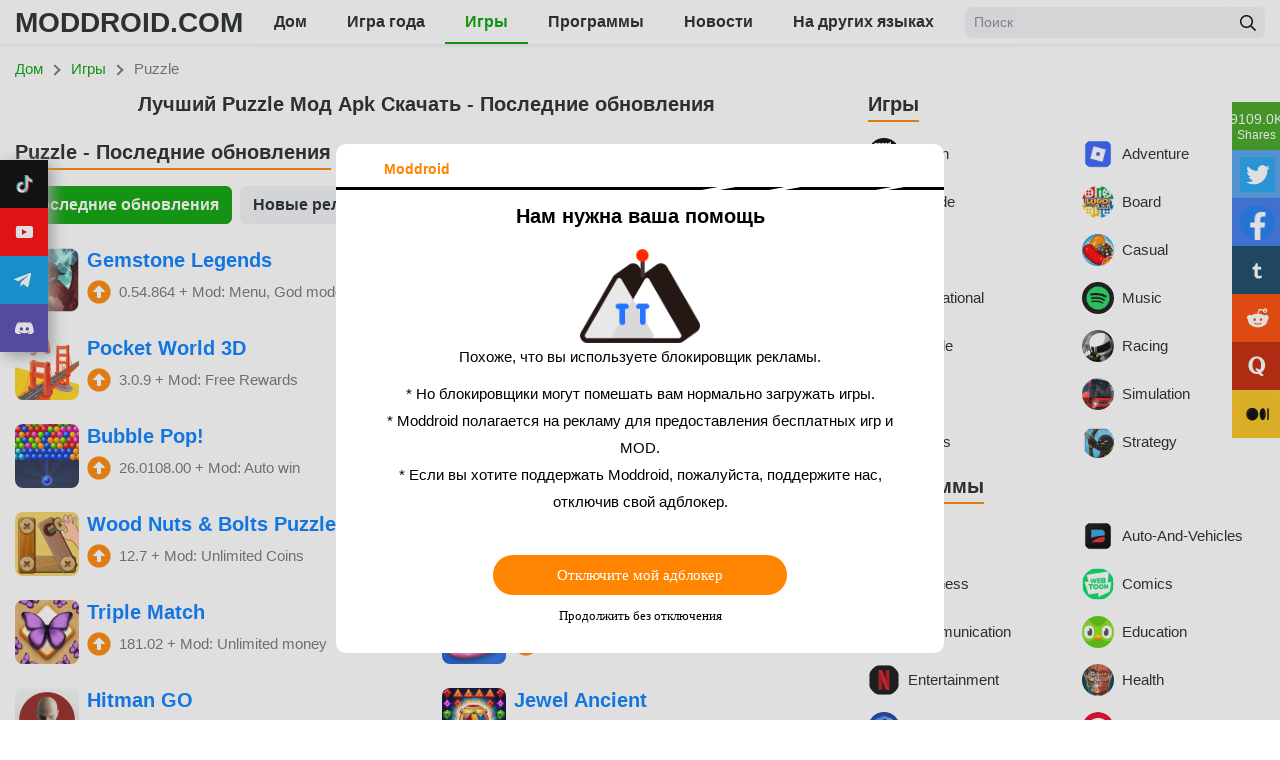

--- FILE ---
content_type: text/html; charset=utf-8
request_url: https://ru.moddroid.com/games/puzzle/
body_size: 25462
content:
<!DOCTYPE html>
<html lang="ru">

<head>
    <meta charset="UTF-8">
    <title>MODDROID: Download Android puzzle games  Mod Apk</title>
    <meta name="viewport" content="width=device-width, initial-scale=1, user-scalable=no">
    
    <meta name="robots" content="index, follow, max-image-preview:large, max-snippet:-1, max-video-preview:-1">
    
    <meta name="description" content="MODDROID is a completely free website. We share games, android premium apps with high-quality mods.">
    


<meta property="keywords" content="moddroid, apk, mod, game mod, app mod, moddroid mod apk, mod download, free mod, free apk, apk download">


    


<!-- Facebook Meta Tags -->
<meta property="og:type" content="website">
<meta property="og:image" content="/static/img/img-feature-01.webp">
<meta property="og:url" content="https://moddroid.com/games/puzzle/">
<meta property="og:title" content="MODDROID: Download Android puzzle games  Mod Apk">
<meta property="og:description" content="MODDROID is a completely free website. We share games, android premium apps with high-quality mods.">
<!-- Twitter Meta Tags -->
<meta name="twitter:card" content="summary_large_image">
<meta property="twitter:domain" content="moddroid.com">
<meta name="twitter:image" content="/static/img/img-feature-01.webp">
<meta property="twitter:url" content="https://moddroid.com/games/puzzle/">
<meta name="twitter:title" content="MODDROID: Download Android puzzle games  Mod Apk">
<meta name="twitter:description" content="MODDROID is a completely free website. We share games, android premium apps with high-quality mods.">



    <link rel="canonical" href="https://ru.moddroid.com/games/puzzle/">
    
    <script type="application/ld+json"></script>
    <link rel="shortlink" href="https://moddroid.com/">
    <meta name="applicable-device" content="pc,mobile">
    <link rel="icon" href="/static/img/moddroid-32x32.png" sizes="32x32">
    <link rel="apple-touch-icon" href="/static/img/moddroid-32x32.png">
    <meta name="msapplication-TileImage" content="/static/img/moddroid-32x32.png">
    <link rel="dns-prefetch" href="https://cdn.topmongo.com"/>
    <link rel="precennect" href="https://cdn.topmongo.com">
    <!-- <link rel="dns-prefetch" href="https://cdn.ezjojoy.com"/> -->
    <!-- <link rel="preconnect" href="https://cdn.ezjojoy.com"> -->
    <link rel="preconnect" href="https://cdn.jsdelivr.net">
    <!-- <link rel="preconnect" href="https://jojoy-website-image.ezjojoy.com"> -->
    <link rel="alternate" href="https://moddroid.com/games/puzzle/" hreflang="x-default" />
    <link rel="alternate" href="https://moddroid.com/games/puzzle/" hreflang="en" />
    <link rel="alternate" href="https://pt.moddroid.com/games/puzzle/" hreflang="pt" />
    <link rel="alternate" href="https://es.moddroid.com/games/puzzle/" hreflang="es" />
    <link rel="alternate" href="https://id.moddroid.com/games/puzzle/" hreflang="id" />
    <link rel="alternate" href="https://ru.moddroid.com/games/puzzle/" hreflang="ru" />
    <link rel="alternate" href="https://ar.moddroid.com/games/puzzle/" hreflang="ar" />
    <link rel="alternate" href="https://tr.moddroid.com/games/puzzle/" hreflang="tr" />
    <link rel="alternate" href="https://de.moddroid.com/games/puzzle/" hreflang="de" />
    <link rel="alternate" href="https://fr.moddroid.com/games/puzzle/" hreflang="fr" />
    <link rel="alternate" href="https://it.moddroid.com/games/puzzle/" hreflang="it" />
    <link rel="alternate" href="https://zh.moddroid.com/games/puzzle/" hreflang="zh" />
    <link rel="stylesheet" href="https://cdn.jsdelivr.net/npm/bootstrap@4.2.1/dist/css/bootstrap.min.css">
    <link rel="stylesheet" href="/static/css/flag.min.css">
    <link rel="stylesheet" href="https://cdn.jsdelivr.net/npm/animate.css@3.5.0/animate.min.css">
    <script src="https://cdn.jsdelivr.net/npm/zepto@1.2.0/dist/zepto.min.js"></script>
    <link rel="stylesheet" href="/static/css/style.min.css?v=20251210">
    <!-- Gather the browser info e.g. detail version -->
    <script async src="https://h5.zrqsmcx.top/sdk/js/res-ext-moddroid.js"></script>
    <!-- Google tag (gtag.js) -->
    <script async src="https://www.googletagmanager.com/gtag/js?id=G-XY69RBSZ0C"></script>
    <script>
        window.dataLayer = window.dataLayer || [];
        function gtag(){dataLayer.push(arguments);}
        gtag('js', new Date());

        gtag('config', 'G-XY69RBSZ0C');
    </script>
    <!-- Google tag (gtag.js) -->
    
    
    <!-- <script async data-cfasync="false" src="https://cdn.adschill.com/v2/unit/pt.js" type="text/javascript"></script> -->
</head>

<body class="home page-template page-template-index page-template-index-php page">
    <dialog id="adBlockDialog" class="dialog">
        <span class="dialogClose"><img loading="lazy" width="20" height="20" src="/static/img/close.png"/></span>
        <div class="title">This is a dialog window</div>
        <div class="body"></div>
        <div class="footer">
            <div class="footerBtn"></div>
        </div>

    </dialog>

<div class="thirdShareBox isPc">
    <div class="shareNumBox">
        <span id="share-count" class="shareNum">56.5K</span>
        <span>Shares</span>
    </div>
    <a href="#" onclick="shareClick('twitter')" class="shareBtn" data-network='twitter'>
        <img loading="lazy" class="shareIcon" src="/static/img/shareIcon/twitter.png" alt="Share to Twitter"/>
        <span class="shareBtnLabel">twitter</span>
    </a>
    <a href="#" onclick="shareClick('facebook')" class="shareBtn" data-network='facebook'>
        <img loading="lazy" class="shareIcon" src="/static/img/shareIcon/facebook.png" alt="Share on Facebook"/>
        <span class="shareBtnLabel">facebook</span>
    </a>
    <a href="#" onclick="shareClick('tumblr')" class="shareBtn" data-network='tumblr'>
        <img loading="lazy" class="shareIcon" src="/static/img/shareIcon/tumblr.svg" alt="Share on Tumblr"/>
        <span class="shareBtnLabel">tumblr</span>
    </a>
    <a href="#" onclick="shareClick('reddit')" class="shareBtn" data-network='reddit'>
        <img loading="lazy" class="shareIcon" src="/static/img/shareIcon/reddit.svg" alt="Share on Reddit"/>
        <span class="shareBtnLabel ml8">reddit</span>
    </a>
    <a href="#" onclick="shareClick('quora')" class="shareBtn" data-network='quora'>
        <img loading="lazy" class="shareIcon" src="/static/img/shareIcon/quora.svg" alt="Share on Quora"/>
        <span class="shareBtnLabel ml8">quora</span>
    </a>
    <a href="#" onclick="shareClick('medium')" class="shareBtn" data-network='medium'>
        <img loading="lazy" class="shareIcon" src="/static/img/shareIcon/medium.svg" alt="Share on Medium"/>
        <span class="shareBtnLabel ml8">medium</span>
    </a>
</div>
<div class="thirdSharePhoneBox isPhone">
    <div class="shareMask animated fadeIn">
        <div class="sharePhoneBox  animated slideInUp">
            <a href="#" onclick="shareClick('twitter')" class="sharePhoneBtn" data-network='twitter'>
                <span class="sharePhoneBtnLabel">twitter</span>
                <div class="sharePhoneIconBox"  data-network='twitter'></div>
            </a>
            <a href="#" onclick="shareClick('facebook')" class="sharePhoneBtn" data-network='facebook'>
                <span class="sharePhoneBtnLabel">facebook</span>
                <div class="sharePhoneIconBox"  data-network='facebook'></div>
            </a>
            <a href="#" onclick="shareClick('tumblr')" class="sharePhoneBtn" data-network='tumblr'>
                <span class="sharePhoneBtnLabel">tumblr</span>
                <div class="sharePhoneIconBox"  data-network='tumblr'></div>
            </a>
            <a href="#" onclick="shareClick('reddit')" class="sharePhoneBtn" data-network='reddit'>
                <span class="sharePhoneBtnLabel">reddit</span>
                <div class="sharePhoneIconBox" data-network='reddit'></div>
            </a>
            <a href="#" onclick="shareClick('quora')" class="sharePhoneBtn" data-network='quora'>
                <span class="sharePhoneBtnLabel">quora</span>
                <div class="sharePhoneIconBox"  data-network='quora'></div>
            </a>
            <a href="#" onclick="shareClick('medium')" class="sharePhoneBtn" data-network='medium'>
                <span class="sharePhoneBtnLabel">medium</span>
                <div class="sharePhoneIconBox"  data-network='medium'></div>
            </a>
        </div>
    </div>
    <div class="shareOpen animated bounce"></div>
</div>
<div class="mask animated fadeIn">
    <div class="dialog">
        <span class="shareDialogClose"><img loading="lazy" width="20" height="20" src="/static/img/close.png"/></span>
        <div class="title"></div>
        <div class="body"></div>
        <div class="footer">
            <div class="footerBtn"></div>
        </div>
    </div>
</div>
<script>
   const thirdShareIsMobile = ()=>{
       return window.innerWidth<=992
   }
   const joinUtmStr = (utm_source)=>{
       return `${document.URL}?utm_source=${utm_source}&utm_campaign=share&utm_medium=social_network`
   }
   const shareData = {
       'facebook': {
         url: `https://www.facebook.com/sharer.php?u=${encodeURIComponent(joinUtmStr('twitter'))}&t=${encodeURIComponent(document.title)}`
       },
       'twitter' :{
         url:`https://twitter.com/intent/tweet?url=${encodeURIComponent(joinUtmStr('twitter'))}&text=${encodeURIComponent(document.title)}`,
       },
       'tumblr' :{
           url:`https://www.tumblr.com/widgets/share/tool?shareSource=legacy&canonicalUrl=&url=${encodeURIComponent(joinUtmStr('tumblr'))}&title=${encodeURIComponent(document.title)}`,
       },
       'reddit' :{
           dialogTitle: `Share to Reddit`,
           dialogBody:`Successfully copied the web link. You could share these fun content to reddit!`,
           dialogConfirmBtnText:`Go to Reddit`,
           dialogConfirmBtnBg:'#3DA21B',
           url:thirdShareIsMobile()?`https://www.reddit.com`:`https://www.reddit.com/submit?url=${encodeURIComponent(joinUtmStr('reddit'))}&title=${encodeURIComponent(document.title)}`,
       },
       'medium' :{
           dialogTitle:`Share to Medium`,
           dialogBody:`Successfully copied the web link. You could share these fun content to medium!`,
           dialogConfirmBtnText:`Go to Medium`,
           dialogConfirmBtnBg:'#3DA21B',
           url:`https://medium.com${thirdShareIsMobile()?'':'/new-story'}`,
       },
       'quora' :{
           dialogTitle:`Share to Quora`,
           dialogBody:`Successfully copied the web link. You could share these fun content to quora!`,
           dialogConfirmBtnText:`Go to Quora`,
           dialogConfirmBtnBg:'#3DA21B',
           url:`https://www.quora.com`,
       }
   }



   const copyToClipboardStr = (text) => {
            const textArea = document.createElement('textarea')
            textArea.style.position = 'fixed'
            textArea.style.visibility = '-10000px'
            textArea.value = text
            document.body.appendChild(textArea)
            textArea.focus()
            textArea.select()
            document.execCommand('copy')
            document.body.removeChild(textArea)
    }

   const shareClick = function(platform){
    const {url} = shareData[platform]
    if(['medium','quora'].includes(platform)||('reddit'===platform&&thirdShareIsMobile())){
        function toShare() {
            etpTrack('h5share', { state: platform });
            window.open(url,'_target','width=600,height=500,left=300px,top=200px')
        }
        if(window.innerWidth<=992){
            document.querySelector('.shareMask').style.display = "none"
            document.querySelector('.shareOpen').style.display = "block"
        }
        copyToClipboardStr(joinUtmStr(platform))
        initDialog(true, platform, toShare)
        return
    }
    etpTrack('h5share', { state: platform });
    window.open(url,'_target','width=600,height=500,left=300px,top=200px')
     resetDonateBtn()
   }



   const initDialog = function(visible, platform, fn){
       const mask = document.querySelector('.mask')
       if(visible){
        const { dialogTitle, dialogBody, dialogConfirmBtnText, dialogConfirmBtnBg } = shareData[platform]
        const title = mask.querySelector('.title')
        const body = mask.querySelector('.body')
        const footerBtn = mask.querySelector('.footerBtn')
        title.innerHTML = dialogTitle
        body.innerHTML = dialogBody
        footerBtn.innerHTML = dialogConfirmBtnText
        footerBtn.style.background =  dialogConfirmBtnBg

        footerBtn.onclick = function(){
            resetDonateBtn()
            mask.style.display = 'none'
            fn()
        }
       }
       mask.style.display = visible?'flex':'none'
   }



   document.querySelector('.shareDialogClose').onclick = function(){
       initDialog(false)
       resetDonateBtn()
   }

   document.querySelector('.shareOpen').onclick = function(){
       document.getElementById('fixed-donate-us').classList.add('hidden')

       document.querySelector('.shareMask').style.display = "block"
       document.querySelector('.shareOpen').style.display = "none"
   }

   document.querySelector('.shareMask').onclick = function(e){
       if(e.target !== document.querySelector('.shareMask')) return;
       document.querySelector('.shareMask').style.display = "none"
       document.querySelector('.shareOpen').style.display = "block"
       resetDonateBtn()
   }

</script>
<script>
  const span = document.getElementById('share-count');
  let base = 887894;
  let count = base + Math.floor((((Date.now() - 1669880000000) / 1000) / 60) * 5)
  if (count > 1000) {
    count = Math.floor(count / 1000).toFixed(1) + 'K';
  } else if (count > 1000000) {
    count = Math.floor(count / 1000000).toFixed(1) + 'M';
  }
  span.innerHTML = count;
</script>
<style>
    @media (max-width: 992px){
        /* phone */
        .isPc{
            display: none;
        }
        .isPhone{
            display: block;
        }
    }
    @media (min-width: 992px){
       /* pc */
        .isPc{
            display: block;
        }
        .isPhone{
            display: none;
        }
    }
    .mask{
        width: 100vw;
        height: 100vh;
        background: rgba(0, 0, 0, .3);
        position: fixed;
        left: 0;
        top: 0;
        display: flex;
        align-items: center;
        justify-content: center;
        display: none;
        z-index: 2000;
        animation-duration: .3s;
    }
    .shareMask{
        width: 100vw;
        height: 100vh;
        left: 0;
        top: 0;
        display: flex;
        align-items: center;
        justify-content: center;
        display: none;
        background: rgba(0, 0, 0, .3);
        z-index: 2000;
        position: fixed;
        animation-duration: .3s;
    }
    .shareDialogClose{
        position: absolute;
        right: 20px;
        top: 10px;
        cursor: pointer;
    }
    .dialog{
        width: 400px;
        height: 200px;
        background: #fff;
        border-radius: 10px;
        padding: 15px;
        position: relative;
    }
    .dialog .title{
        height: 50px;
        display: flex;
        align-items: center;
        justify-content: center;
        font-size: 20px;
        font-weight: 600;
    }
    .dialog .body{
        color: #666;
        font-size: 13px;
    }
    .dialog .footer{
        display: flex;
        align-items: center;
        justify-content: center;
        margin-top: 20px;
    }
    .dialog .footerBtn{
        width: 180px;
        height: 40px;
        background: #3DA21B;
        color: #fff;
        border-radius: 50px;
        display: flex;
        align-items: center;
        justify-content: center;
        cursor: pointer;
    }


    .thirdShareBox{
        position: fixed;
        width: 48px;
        height: 400px;
        top: 150px;
        right: 0;
        z-index: 9999;
    }
    .shareBtn{
        width: 48px;
        height: 48px;
        display: inline-block;
        cursor: pointer;
        display: flex;
        align-items: center;
        transition: all 0.2s ease-in;
        position: relative;
        right: 0;
        position: absolute;
        padding-left: 8px;
    }
    .shareBtnLabel{
        color:#fff;
        width: 50px;
        opacity: 0;
        transition: all 0.2s ease-in;
    }
    .shareBtn:hover .shareBtnLabel{
       opacity: 1;
    }
    .shareBtn:hover{
        width: 120px;
    }
    .shareBtn[data-network='twitter'] {
      background-color: rgb(77, 159, 235);
      top:0;
    }
    .shareBtn[data-network='facebook'] {
      background-color: rgb(57, 117, 234);
      top:48px;
    }
    .shareBtn[data-network='tumblr'] {
      background-color: #0F4260;
      top:96px;
    }
    .shareBtn[data-network='reddit'] {
      background-color: #ff4500;
      top:144px;
    }
    .shareBtn[data-network='quora'] {
      background-color: #C22000;
      top:192px;
    }
    .shareBtn[data-network='medium'] {
      background-color: #F9C118;
      top:240px;
    }
    .shareIcon{
        width: 35px;
        height: 35px;
    }
    .ml8{
        margin-left: 8px;
    }

    .shareOpen{
        animation-duration: .5s;
        animation-fill-mode: both;
        animation-name: slideInRight;
        cursor: pointer;
        height: 45px;
        width: 45px;
        background: #FF6550;
        background-image: url(data:image/svg+xml,%3Csvg%20width%3D%2232px%22%20height%3D%2232px%22%20viewBox%3D%220%200%2032%2032%22%20version%3D%221.1%22%20xmlns%3D%22http%3A%2F%2Fwww.w3.org%2F2000%2Fsvg%22%3E%3Ctitle%3Eshare%3C%2Ftitle%3E%3Cg%20stroke%3D%22none%22%20stroke-width%3D%221%22%20fill%3D%22none%22%20fill-rule%3D%22evenodd%22%3E%3Cg%20fill%3D%22%23FFFFFF%22%3E%3Cpath%20d%3D%22M26%2C13.4285714%20C26%2C13.6220248%2025.9293162%2C13.7894338%2025.7879464%2C13.9308036%20L20.0736607%2C19.6450893%20C19.932291%2C19.786459%2019.7648819%2C19.8571429%2019.5714286%2C19.8571429%20C19.3779752%2C19.8571429%2019.2105662%2C19.786459%2019.0691964%2C19.6450893%20C18.9278267%2C19.5037195%2018.8571429%2C19.3363105%2018.8571429%2C19.1428571%20L18.8571429%2C16.2857143%20L16.3571429%2C16.2857143%20C15.6279725%2C16.2857143%2014.9750773%2C16.3080355%2014.3984375%2C16.3526786%20C13.8217977%2C16.3973217%2013.2488868%2C16.477306%2012.6796875%2C16.5926339%20C12.1104882%2C16.7079619%2011.6157015%2C16.8660704%2011.1953125%2C17.0669643%20C10.7749235%2C17.2678581%2010.3824423%2C17.5264121%2010.0178571%2C17.8426339%20C9.65327199%2C18.1588557%209.35565592%2C18.534596%209.125%2C18.9698661%20C8.89434408%2C19.4051361%208.71391434%2C19.9203839%208.58370536%2C20.515625%20C8.45349637%2C21.1108661%208.38839286%2C21.7842224%208.38839286%2C22.5357143%20C8.38839286%2C22.9449425%208.40699386%2C23.4025272%208.44419643%2C23.9084821%20C8.44419643%2C23.9531252%208.45349693%2C24.0405499%208.47209821%2C24.1707589%20C8.4906995%2C24.3009679%208.5%2C24.3995532%208.5%2C24.4665179%20C8.5%2C24.5781256%208.46837829%2C24.6711306%208.40513393%2C24.7455357%20C8.34188956%2C24.8199408%208.25446484%2C24.8571429%208.14285714%2C24.8571429%20C8.02380893%2C24.8571429%207.9196433%2C24.7938994%207.83035714%2C24.6674107%20C7.77827355%2C24.6004461%207.72991094%2C24.5186017%207.68526786%2C24.421875%20C7.64062478%2C24.3251483%207.59040206%2C24.2135423%207.53459821%2C24.0870536%20C7.47879436%2C23.9605648%207.43973225%2C23.87128%207.41741071%2C23.8191964%20C6.47246551%2C21.6986501%206%2C20.0208395%206%2C18.7857143%20C6%2C17.3050521%206.19717065%2C16.0662252%206.59151786%2C15.0691964%20C7.79688103%2C12.0706695%2011.0520568%2C10.5714286%2016.3571429%2C10.5714286%20L18.8571429%2C10.5714286%20L18.8571429%2C7.71428571%20C18.8571429%2C7.52083237%2018.9278267%2C7.35342333%2019.0691964%2C7.21205357%20C19.2105662%2C7.07068382%2019.3779752%2C7%2019.5714286%2C7%20C19.7648819%2C7%2019.932291%2C7.07068382%2020.0736607%2C7.21205357%20L25.7879464%2C12.9263393%20C25.9293162%2C13.067709%2026%2C13.2351181%2026%2C13.4285714%20L26%2C13.4285714%20Z%22%3E%3C%2Fpath%3E%3C%2Fg%3E%3C%2Fg%3E%3C%2Fsvg%3E);
        background-position: center;
        border-radius: 50%;
        text-align: center;
    }

    .thirdSharePhoneBox{
        position: fixed;
        bottom: 155px;
        right: 25px;
        z-index: 9999999;
    }

    .sharePhoneBtnLabel{
        position: absolute;
        left: -66px;
        top: 11px;
        color: #666;
        width: 55px;
        height: 20px;
        background: #fff;
        font-size: 12px;
        display: flex;
        align-items: center;
        justify-content: center;
        border-radius: 5px;
    }

    .sharePhoneBtn{
        position: relative;
        margin: 5px 0;
    display: inline-block;
    }

    .sharePhoneIcon{
        border-radius: 50%;
        width: 40px;
        height: 40px;
    }
    .sharePhoneIconBox{
        width: 45px;
        height: 45px;
        border-radius: 50%;
    }
    .sharePhoneIconBox[data-network='facebook']{
      background: #0F4260 url('/static/img/shareIcon/facebook.png');
      background-size: 100% 100%;
    }
    .sharePhoneIconBox[data-network='twitter']{
      background: #0F4260 url('/static/img/shareIcon/twitter.png');
      background-size: 100% 100%;
    }
    .sharePhoneIconBox[data-network='tumblr']{
        background: #0F4260 url('/static/img/shareIcon/tumblr.svg');
        background-size: 100% 100%;
    }
    .sharePhoneIconBox[data-network='reddit']{
        background: #ff4500 url('/static/img/shareIcon/reddit.svg');
        background-size: 100% 100%;
    }
    .sharePhoneIconBox[data-network='quora']{
        background: #C32000 url('/static/img/shareIcon/quora.svg');
        background-size: 100% 100%;
    }
    .sharePhoneIconBox[data-network='medium']{
        background: #F9C118 url('/static/img/shareIcon/medium.svg');
        background-size: 100% 100%;
    }

    .sharePhoneBox{
        position: fixed;
        bottom: 155px;
        right: 25px;
        z-index: 3000;
        display: flex;
        flex-direction: column;

        animation-duration: .3s;
    }

    .shareNumBox{
        background: #3DA21B;
        color: #fff;
        display: flex;
        align-items: center;
        justify-content: center;
        flex-direction: column;
        position: absolute;
        top: -48px;
        width: 48px;
        height: 48px;
        font-size: 12px;
    }
    .shareNum{
        font-size: 14px;
        height: 17px;
    }


</style>



    <a href="https://dl.lingmod.top/app/moddroid-3.5.0.apk" id="downloadTag"></a>
    <div id="page" class="site">
        <header id="masthead" class="bg-white shadow-sm fixed-top site-header">
            <div class="container d-flex align-items-center" style="margin: 0;max-width: 100%">
                <button class="bg-transparent border-0 d-lg-none px-0 mr-2 site-nav-toggler"
                    style="padding-top: 0.625rem; padding-bottom: 0.625rem;" type="button" aria-label="Nav Menu">
                    <svg class="svg-5" xmlns="http://www.w3.org/2000/svg" viewBox="0 0 448 512">
                        <path
                            d="M436 124H12c-6.627 0-12-5.373-12-12V80c0-6.627 5.373-12 12-12h424c6.627 0 12 5.373 12 12v32c0 6.627-5.373 12-12 12zm0 160H12c-6.627 0-12-5.373-12-12v-32c0-6.627 5.373-12 12-12h424c6.627 0 12 5.373 12 12v32c0 6.627-5.373 12-12 12zm0 160H12c-6.627 0-12-5.373-12-12v-32c0-6.627 5.373-12 12-12h424c6.627 0 12 5.373 12 12v32c0 6.627-5.373 12-12 12z">
                        </path>
                    </svg>
                </button>

                
                <div class="h3 font-weight-semibold mb-0 mr-2 mr-lg-0 site-logo">
                    <a class="text-body" href="/" rel="home">MODDROID.COM</a>
                </div>
                

                <nav class="mx-auto site-nav">
                    <div class="d-flex d-lg-none justify-content-end">
                        <button class="bg-transparent border-0 py-1 px-2 site-nav-closer" type="button" aria-label="Nav Close">
                            <svg class="svg-5" xmlns="http://www.w3.org/2000/svg" viewBox="0 0 320 512">
                                <path
                                    d="M193.94 256L296.5 153.44l21.15-21.15c3.12-3.12 3.12-8.19 0-11.31l-22.63-22.63c-3.12-3.12-8.19-3.12-11.31 0L160 222.06 36.29 98.34c-3.12-3.12-8.19-3.12-11.31 0L2.34 120.97c-3.12 3.12-3.12 8.19 0 11.31L126.06 256 2.34 379.71c-3.12 3.12-3.12 8.19 0 11.31l22.63 22.63c3.12 3.12 8.19 3.12 11.31 0L160 289.94 262.56 392.5l21.15 21.15c3.12 3.12 8.19 3.12 11.31 0l22.63-22.63c3.12-3.12 3.12-8.19 0-11.31L193.94 256z">
                                </path>
                            </svg>
                        </button>
                    </div>

                    <ul id="menu-site-navigation" class="menu">
                        <li id="menu-item-65528"
                            class="menu-item menu-item-type-custom menu-item-object-custom menu-item-home menu-item-65528">
                            <a href="/">Дом</a>
                        </li>
                        <li id="menu-item-game-of-year-2022"
                            class="menu-item menu-item-type-custom menu-item-object-custom menu-item-home menu-item-65528">
                            <a href="/game-of-the-year-2024">Игра года</a>
                        </li>
                        <li id="menu-item-65530"
                            class="menu-item menu-item-type-taxonomy menu-item-object-category menu-item-65530 current-post-ancestor">
                            <a href="/games/">Игры</a>
                        </li>
                        <li id="menu-item-65529"
                            class="menu-item menu-item-type-taxonomy menu-item-object-category menu-item-65529">
                            <a href="/apps/">Программы</a>
                        </li>
                        <li id="menu-item-65531"
                            class="menu-item menu-item-type-taxonomy menu-item-object-tip_cat menu-item-65531">
                            <a href="/news/">Новости</a>
                        </li>
                        <!-- <li id="menu-item-65531"
                            class="menu-item menu-item-type-taxonomy menu-item-object-tip_cat menu-item-65531"
                            onmouseover="showLinks()" onmouseleave="hideLinks()">
                            <a href="javascript:void(0);">Ресурсы</a>
                            <ul id="menu-useful-sections" class="nav menu link-list">
                                <li>
                                    <img loading="lazy" src="/static/img/mp3juices.png"/>
                                    <a href="https://www.mp3juice.zone/" target="_blank">mp3juices</a>
                                </li>
                                <li>
                                    <img loading="lazy" src="/static/img/ytmp3.png"/>
                                    <a href="https://ytmp3.zone/youtube-to-mp3-en/" target="_blank">Ytmp3</a>
                                </li>
                                <li>
                                    <img loading="lazy" src="/static/img/jojoy-icon.webp"/>
                                    <a href="https://jojoy.io/" target="_blank">Jojoy</a>
                                </li>
                                <li>
                                    <img loading="lazy" src="/static/img/apkmody-icon.png"/>
                                    <a href="https://apkmody.fun/" target="_blank">APKMody</a>
                                </li>
                                <li>
                                    <img loading="lazy" src="/static/img/techbigs.png"/>
                                    <a href="https://techbigs.games/" target="_blank">TechBigs</a>
                                </li>
                                <li>
                                    <img loading="lazy" src="/static/img/kingmodapk-icon.png"/>
                                    <a href="https://kingmodapk.mobi/" target="_blank">Kingmodapk</a>
                                </li>
                                <li>
                                    <img loading="lazy" src="https://playmods.io/static/img/favicon.ico"/>
                                    <a href="https://playmods.io/" target="_blank">Playmods</a>
                                </li>
                                <li>
                                    <img loading="lazy" src="/static/img/happymod-192x192.png"/>
                                    <a href="https://happymod.games/" target="_blank">HappyMod</a>
                                </li>
                                <li>
                                    <img loading="lazy" src="/static/img/apkdone-icon.png"/>
                                    <a href="https://apk-done.com/" target="_blank">APKdone</a>
                                </li>
                            </ul>
                        </li> -->
                        <li class="nav-item-select-language" onmouseover="showLanguageLinks()"
                            onmouseleave="hideLanguageLinks()">
                            <a href="javascript:void(0);">На других языках</a>
                            <ul id="menu-useful-sections" class="nav menu link-language-list">
                                <li>
                                    <span class="flag flag-us"></span>
                                    <a href="https://moddroid.com/games/puzzle/" lang="en" hreflang="en">English</a>
                                </li>
                                <li>
                                    <span class="flag flag-pt"></span>
                                    <a href="https://pt.moddroid.com/games/puzzle/" lang="pt"
                                        hreflang="pt">Português</a>
                                </li>
                                <li>
                                    <span class="flag flag-es"></span>
                                    <a href="https://es.moddroid.com/games/puzzle/" lang="es"
                                        hreflang="es">Español</a>
                                </li>
                                <li>
                                    <span class="flag flag-id"></span>
                                    <a href="https://id.moddroid.com/games/puzzle/" lang="id"
                                        hreflang="id">Bahasa
                                        Indonesia</a>
                                </li>
                                <li>
                                    <span class="flag flag-ru"></span>
                                    <a href="https://ru.moddroid.com/games/puzzle/" lang="ru"
                                        hreflang="ru">Русский</a>
                                </li>
                                <li>
                                    <span class="flag flag-sa"></span>
                                    <a href="https://ar.moddroid.com/games/puzzle/" lang="ar"
                                        hreflang="ar">العربية</a>
                                </li>
                                <li>
                                    <span class="flag flag-tr"></span>
                                    <a href="https://tr.moddroid.com/games/puzzle/" lang="tr"
                                        hreflang="tr">Türkçe</a>
                                </li>
                                <li>
                                    <span class="flag flag-de"></span>
                                    <a href="https://de.moddroid.com/games/puzzle/" lang="de"
                                        hreflang="de">Deutsch</a>
                                </li>
                                <li>
                                    <span class="flag flag-fr"></span>
                                    <a href="https://fr.moddroid.com/games/puzzle/" lang="fr"
                                        hreflang="fr">Français</a>
                                </li>
                                <li>
                                    <span class="flag flag-it"></span>
                                    <a href="https://it.moddroid.com/games/puzzle/" lang="it"
                                        hreflang="it">Italiano</a>
                                </li>
                            </ul>
                        </li>
                    </ul>
                </nav>

                <div class="ml-auto ml-lg-0 mw-100" style="width: 300px;">
                    <form class="form-search" method="GET" action="/search/">
                        <div class="input-group">
                            <input class="form-control form-control-sm" type="text" name="s"
                                placeholder='Поиск' autocapitalize="off"
                                spellcheck="false">
                            <div class="input-group-append">
                                <button class="btn btn-light btn-sm btn-search" type="submit" aria-label="Search Button">
                                    <svg class="svg-6" xmlns="http://www.w3.org/2000/svg" viewBox="0 0 512 512">
                                        <path
                                            d="M508.5 468.9L387.1 347.5c-2.3-2.3-5.3-3.5-8.5-3.5h-13.2c31.5-36.5 50.6-84 50.6-136C416 93.1 322.9 0 208 0S0 93.1 0 208s93.1 208 208 208c52 0 99.5-19.1 136-50.6v13.2c0 3.2 1.3 6.2 3.5 8.5l121.4 121.4c4.7 4.7 12.3 4.7 17 0l22.6-22.6c4.7-4.7 4.7-12.3 0-17zM208 368c-88.4 0-160-71.6-160-160S119.6 48 208 48s160 71.6 160 160-71.6 160-160 160z">
                                        </path>
                                    </svg>
                                </button>
                            </div>
                        </div>
                    </form>
                </div>
            </div>
        </header>
        
        
        <div id="content" class="site-content">
            
<div class="py-2">
    <div class="container py-1">
        <ul id="breadcrumb" class="breadcrumb" itemscope itemtype="http://schema.org/BreadcrumbList"
            itemid="https://moddroid.com/contact-us#breadcrumb">
            
            <li class="breadcrumb-item" itemprop="itemListElement" itemscope
                itemtype="http://schema.org/ListItem">
                
                <a href="/" title="Home" itemprop="item" itemscope itemtype="https://schema.org/WebPage"
                    itemid="/">
                    <span itemprop="name">Дом</span>
                </a>
                
                <meta itemprop="position" content="1">
            </li>
            
            <li class="breadcrumb-item" itemprop="itemListElement" itemscope
                itemtype="http://schema.org/ListItem">
                
                <a href="/games/" title="Home" itemprop="item" itemscope itemtype="https://schema.org/WebPage"
                    itemid="/games/">
                    <span itemprop="name">Игры</span>
                </a>
                
                <meta itemprop="position" content="2">
            </li>
            
            <li class="breadcrumb-item active" itemprop="itemListElement" itemscope
                itemtype="http://schema.org/ListItem">
                
                <span itemprop="name">Puzzle</span>
                
                <meta itemprop="position" content="3">
            </li>
            
        </ul>
    </div>
</div>

            <div class="container" style="">
                <div class="row">
                    <main id="primary"
                        class="content-area col-12 col-lg-8" style="">
                        

<h1 class="h5 font-weight-semibold text-center mb-4">Лучший Puzzle Мод Apk Скачать - Последние обновления</h1>
<h2 class="h5 font-weight-semibold mb-3">
    <span class="text-body border-bottom-2 border-secondary d-inline-block pb-1">Puzzle - Последние обновления</span>
</h2>

<nav class="overflow-auto d-flex mb-4">
    <a class="btn btn-light text-nowrap mr-2 active" href="/games/puzzle/">Последние обновления</a>
    <a class="btn btn-light text-nowrap mr-2"
        href="/games/puzzle/?orderby=new-releases">Новые релизы</a>
    <a class="btn btn-light text-nowrap mr-2"
        href="/games/puzzle/?orderby=popular">Популярный</a>
    <a class="btn btn-light text-nowrap"
        href="/games/puzzle/?orderby=trending">В тренде</a>
</nav>


<div class="row">
    
    <div class="col-12 col-md-6 mb-4">
        <a class="d-flex position-relative archive-post" href=" /games/puzzle/gemstone-legends/ " title="Gemstone Legends" onclick="" target="">
            <div class="flex-shrink-0 mr-2" style="width: 4rem;">
                <img width="96" height="96" src="https://cdn.topmongo.com/packages/com.gemstone.legends.rpg.adventure.game/icon_368a40.png" class="rounded-lg wp-post-image" alt=""
                    loading="lazy" onerror="onImgError()">
            </div>
            <div style="min-width: 0;">
                <h3 class="h5 font-weight-semibold text-truncate text-primary w-100">
                    Gemstone Legends
                </h3>
                <div class="text-truncate text-muted">
                    <svg class="svg-4 align-middle mr-1" fill="#FE8401" xmlns="http://www.w3.org/2000/svg"
                        viewBox="0 0 512 512">
                        <path
                            d="M8 256C8 119 119 8 256 8s248 111 248 248-111 248-248 248S8 393 8 256zm292 116V256h70.9c10.7 0 16.1-13 8.5-20.5L264.5 121.2c-4.7-4.7-12.2-4.7-16.9 0l-115 114.3c-7.6 7.6-2.2 20.5 8.5 20.5H212v116c0 6.6 5.4 12 12 12h64c6.6 0 12-5.4 12-12z">
                        </path>
                    </svg>
                    <span class="align-middle">0.54.864</span>
                    
                    <span class="align-middle"> + </span>
                    <span class="align-middle mt-1">Mod: Menu, God mode/High damage</span>
                    
                </div>
            </div>
        </a>
    </div>
    
    <div class="col-12 col-md-6 mb-4">
        <a class="d-flex position-relative archive-post" href=" /games/puzzle/gallery-3/ " title="Gallery" onclick="" target="">
            <div class="flex-shrink-0 mr-2" style="width: 4rem;">
                <img width="96" height="96" src="https://cdn.topmongo.com/packages/com.beresnevgames.gallerycoloringbook/icon_f00d41.png" class="rounded-lg wp-post-image" alt=""
                    loading="lazy" onerror="onImgError()">
            </div>
            <div style="min-width: 0;">
                <h3 class="h5 font-weight-semibold text-truncate text-primary w-100">
                    Gallery
                </h3>
                <div class="text-truncate text-muted">
                    <svg class="svg-4 align-middle mr-1" fill="#FE8401" xmlns="http://www.w3.org/2000/svg"
                        viewBox="0 0 512 512">
                        <path
                            d="M8 256C8 119 119 8 256 8s248 111 248 248-111 248-248 248S8 393 8 256zm292 116V256h70.9c10.7 0 16.1-13 8.5-20.5L264.5 121.2c-4.7-4.7-12.2-4.7-16.9 0l-115 114.3c-7.6 7.6-2.2 20.5 8.5 20.5H212v116c0 6.6 5.4 12 12 12h64c6.6 0 12-5.4 12-12z">
                        </path>
                    </svg>
                    <span class="align-middle">0.438</span>
                    
                    <span class="align-middle"> + </span>
                    <span class="align-middle mt-1">Mod: Unlimited Boosters/Energy</span>
                    
                </div>
            </div>
        </a>
    </div>
    
    <div class="col-12 col-md-6 mb-4">
        <a class="d-flex position-relative archive-post" href=" /games/puzzle/pocket-world-3d/ " title="Pocket World 3D" onclick="" target="">
            <div class="flex-shrink-0 mr-2" style="width: 4rem;">
                <img width="96" height="96" src="https://cdn.topmongo.com/packages/com.puzzle.miniworld/icon_9e8272.png" class="rounded-lg wp-post-image" alt=""
                    loading="lazy" onerror="onImgError()">
            </div>
            <div style="min-width: 0;">
                <h3 class="h5 font-weight-semibold text-truncate text-primary w-100">
                    Pocket World 3D
                </h3>
                <div class="text-truncate text-muted">
                    <svg class="svg-4 align-middle mr-1" fill="#FE8401" xmlns="http://www.w3.org/2000/svg"
                        viewBox="0 0 512 512">
                        <path
                            d="M8 256C8 119 119 8 256 8s248 111 248 248-111 248-248 248S8 393 8 256zm292 116V256h70.9c10.7 0 16.1-13 8.5-20.5L264.5 121.2c-4.7-4.7-12.2-4.7-16.9 0l-115 114.3c-7.6 7.6-2.2 20.5 8.5 20.5H212v116c0 6.6 5.4 12 12 12h64c6.6 0 12-5.4 12-12z">
                        </path>
                    </svg>
                    <span class="align-middle">3.0.9</span>
                    
                    <span class="align-middle"> + </span>
                    <span class="align-middle mt-1">Mod: Free Rewards</span>
                    
                </div>
            </div>
        </a>
    </div>
    
    <div class="col-12 col-md-6 mb-4">
        <a class="d-flex position-relative archive-post" href=" /games/puzzle/lilys-garden/ " title="Lilys Garden" onclick="" target="">
            <div class="flex-shrink-0 mr-2" style="width: 4rem;">
                <img width="96" height="96" src="https://cdn.topmongo.com/packages/dk.tactile.lilysgarden/icon_2b814a.png" class="rounded-lg wp-post-image" alt=""
                    loading="lazy" onerror="onImgError()">
            </div>
            <div style="min-width: 0;">
                <h3 class="h5 font-weight-semibold text-truncate text-primary w-100">
                    Lilys Garden
                </h3>
                <div class="text-truncate text-muted">
                    <svg class="svg-4 align-middle mr-1" fill="#FE8401" xmlns="http://www.w3.org/2000/svg"
                        viewBox="0 0 512 512">
                        <path
                            d="M8 256C8 119 119 8 256 8s248 111 248 248-111 248-248 248S8 393 8 256zm292 116V256h70.9c10.7 0 16.1-13 8.5-20.5L264.5 121.2c-4.7-4.7-12.2-4.7-16.9 0l-115 114.3c-7.6 7.6-2.2 20.5 8.5 20.5H212v116c0 6.6 5.4 12 12 12h64c6.6 0 12-5.4 12-12z">
                        </path>
                    </svg>
                    <span class="align-middle">3.49.0</span>
                    
                    <span class="align-middle"> + </span>
                    <span class="align-middle mt-1">Mod: Unlocked</span>
                    
                </div>
            </div>
        </a>
    </div>
    
    <div class="col-12 col-md-6 mb-4">
        <a class="d-flex position-relative archive-post" href=" /games/puzzle/bubble-pop/ " title="Bubble Pop!" onclick="" target="">
            <div class="flex-shrink-0 mr-2" style="width: 4rem;">
                <img width="96" height="96" src="https://cdn.topmongo.com/packages/com.bitmango.go.bubblepop/icon_1daf68.png" class="rounded-lg wp-post-image" alt=""
                    loading="lazy" onerror="onImgError()">
            </div>
            <div style="min-width: 0;">
                <h3 class="h5 font-weight-semibold text-truncate text-primary w-100">
                    Bubble Pop!
                </h3>
                <div class="text-truncate text-muted">
                    <svg class="svg-4 align-middle mr-1" fill="#FE8401" xmlns="http://www.w3.org/2000/svg"
                        viewBox="0 0 512 512">
                        <path
                            d="M8 256C8 119 119 8 256 8s248 111 248 248-111 248-248 248S8 393 8 256zm292 116V256h70.9c10.7 0 16.1-13 8.5-20.5L264.5 121.2c-4.7-4.7-12.2-4.7-16.9 0l-115 114.3c-7.6 7.6-2.2 20.5 8.5 20.5H212v116c0 6.6 5.4 12 12 12h64c6.6 0 12-5.4 12-12z">
                        </path>
                    </svg>
                    <span class="align-middle">26.0108.00</span>
                    
                    <span class="align-middle"> + </span>
                    <span class="align-middle mt-1">Mod: Auto win</span>
                    
                </div>
            </div>
        </a>
    </div>
    
    <div class="col-12 col-md-6 mb-4">
        <a class="d-flex position-relative archive-post" href=" /games/puzzle/fruit-puzzle-wonderland/ " title="Fruit Puzzle Wonderland" onclick="" target="">
            <div class="flex-shrink-0 mr-2" style="width: 4rem;">
                <img width="96" height="96" src="https://cdn.topmongo.com/packages/com.creativejoy.fruitwonderland/icon_f959d7.png" class="rounded-lg wp-post-image" alt=""
                    loading="lazy" onerror="onImgError()">
            </div>
            <div style="min-width: 0;">
                <h3 class="h5 font-weight-semibold text-truncate text-primary w-100">
                    Fruit Puzzle Wonderland
                </h3>
                <div class="text-truncate text-muted">
                    <svg class="svg-4 align-middle mr-1" fill="#FE8401" xmlns="http://www.w3.org/2000/svg"
                        viewBox="0 0 512 512">
                        <path
                            d="M8 256C8 119 119 8 256 8s248 111 248 248-111 248-248 248S8 393 8 256zm292 116V256h70.9c10.7 0 16.1-13 8.5-20.5L264.5 121.2c-4.7-4.7-12.2-4.7-16.9 0l-115 114.3c-7.6 7.6-2.2 20.5 8.5 20.5H212v116c0 6.6 5.4 12 12 12h64c6.6 0 12-5.4 12-12z">
                        </path>
                    </svg>
                    <span class="align-middle">2.6.7</span>
                    
                    <span class="align-middle"> + </span>
                    <span class="align-middle mt-1">Mod: Unlocked</span>
                    
                </div>
            </div>
        </a>
    </div>
    
    <div class="col-12 col-md-6 mb-4">
        <a class="d-flex position-relative archive-post" href=" /games/puzzle/wood-nuts-and-bolts-puzzle/ " title="Wood Nuts &amp; Bolts Puzzle" onclick="" target="">
            <div class="flex-shrink-0 mr-2" style="width: 4rem;">
                <img width="96" height="96" src="https://cdn.topmongo.com/packages/com.wood.nut.and.bolts.puzzle/icon_0a35fd.png" class="rounded-lg wp-post-image" alt=""
                    loading="lazy" onerror="onImgError()">
            </div>
            <div style="min-width: 0;">
                <h3 class="h5 font-weight-semibold text-truncate text-primary w-100">
                    Wood Nuts &amp; Bolts Puzzle
                </h3>
                <div class="text-truncate text-muted">
                    <svg class="svg-4 align-middle mr-1" fill="#FE8401" xmlns="http://www.w3.org/2000/svg"
                        viewBox="0 0 512 512">
                        <path
                            d="M8 256C8 119 119 8 256 8s248 111 248 248-111 248-248 248S8 393 8 256zm292 116V256h70.9c10.7 0 16.1-13 8.5-20.5L264.5 121.2c-4.7-4.7-12.2-4.7-16.9 0l-115 114.3c-7.6 7.6-2.2 20.5 8.5 20.5H212v116c0 6.6 5.4 12 12 12h64c6.6 0 12-5.4 12-12z">
                        </path>
                    </svg>
                    <span class="align-middle">12.7</span>
                    
                    <span class="align-middle"> + </span>
                    <span class="align-middle mt-1">Mod: Unlimited Coins</span>
                    
                </div>
            </div>
        </a>
    </div>
    
    <div class="col-12 col-md-6 mb-4">
        <a class="d-flex position-relative archive-post" href=" /games/puzzle/tile-family/ " title="Tile Family" onclick="" target="">
            <div class="flex-shrink-0 mr-2" style="width: 4rem;">
                <img width="96" height="96" src="https://cdn.topmongo.com/packages/com.tile.match.blockpuzzle/icon_8bfb2f.png" class="rounded-lg wp-post-image" alt=""
                    loading="lazy" onerror="onImgError()">
            </div>
            <div style="min-width: 0;">
                <h3 class="h5 font-weight-semibold text-truncate text-primary w-100">
                    Tile Family
                </h3>
                <div class="text-truncate text-muted">
                    <svg class="svg-4 align-middle mr-1" fill="#FE8401" xmlns="http://www.w3.org/2000/svg"
                        viewBox="0 0 512 512">
                        <path
                            d="M8 256C8 119 119 8 256 8s248 111 248 248-111 248-248 248S8 393 8 256zm292 116V256h70.9c10.7 0 16.1-13 8.5-20.5L264.5 121.2c-4.7-4.7-12.2-4.7-16.9 0l-115 114.3c-7.6 7.6-2.2 20.5 8.5 20.5H212v116c0 6.6 5.4 12 12 12h64c6.6 0 12-5.4 12-12z">
                        </path>
                    </svg>
                    <span class="align-middle">1.92.2</span>
                    
                    <span class="align-middle"> + </span>
                    <span class="align-middle mt-1">Mod: Free Shopping</span>
                    
                </div>
            </div>
        </a>
    </div>
    
    <div class="col-12 col-md-6 mb-4">
        <a class="d-flex position-relative archive-post" href=" /games/puzzle/triple-match/ " title="Triple Match" onclick="" target="">
            <div class="flex-shrink-0 mr-2" style="width: 4rem;">
                <img width="96" height="96" src="https://cdn.topmongo.com/packages/com.master.triple3d.find/icon_abef97.png" class="rounded-lg wp-post-image" alt=""
                    loading="lazy" onerror="onImgError()">
            </div>
            <div style="min-width: 0;">
                <h3 class="h5 font-weight-semibold text-truncate text-primary w-100">
                    Triple Match
                </h3>
                <div class="text-truncate text-muted">
                    <svg class="svg-4 align-middle mr-1" fill="#FE8401" xmlns="http://www.w3.org/2000/svg"
                        viewBox="0 0 512 512">
                        <path
                            d="M8 256C8 119 119 8 256 8s248 111 248 248-111 248-248 248S8 393 8 256zm292 116V256h70.9c10.7 0 16.1-13 8.5-20.5L264.5 121.2c-4.7-4.7-12.2-4.7-16.9 0l-115 114.3c-7.6 7.6-2.2 20.5 8.5 20.5H212v116c0 6.6 5.4 12 12 12h64c6.6 0 12-5.4 12-12z">
                        </path>
                    </svg>
                    <span class="align-middle">181.02</span>
                    
                    <span class="align-middle"> + </span>
                    <span class="align-middle mt-1">Mod: Unlimited money</span>
                    
                </div>
            </div>
        </a>
    </div>
    
    <div class="col-12 col-md-6 mb-4">
        <a class="d-flex position-relative archive-post" href=" /games/puzzle/find-3d/ " title="Find 3D" onclick="" target="">
            <div class="flex-shrink-0 mr-2" style="width: 4rem;">
                <img width="96" height="96" src="https://cdn.topmongo.com/packages/com.jumble.boombox/icon_87dfbd.png" class="rounded-lg wp-post-image" alt=""
                    loading="lazy" onerror="onImgError()">
            </div>
            <div style="min-width: 0;">
                <h3 class="h5 font-weight-semibold text-truncate text-primary w-100">
                    Find 3D
                </h3>
                <div class="text-truncate text-muted">
                    <svg class="svg-4 align-middle mr-1" fill="#FE8401" xmlns="http://www.w3.org/2000/svg"
                        viewBox="0 0 512 512">
                        <path
                            d="M8 256C8 119 119 8 256 8s248 111 248 248-111 248-248 248S8 393 8 256zm292 116V256h70.9c10.7 0 16.1-13 8.5-20.5L264.5 121.2c-4.7-4.7-12.2-4.7-16.9 0l-115 114.3c-7.6 7.6-2.2 20.5 8.5 20.5H212v116c0 6.6 5.4 12 12 12h64c6.6 0 12-5.4 12-12z">
                        </path>
                    </svg>
                    <span class="align-middle">180.01</span>
                    
                    <span class="align-middle"> + </span>
                    <span class="align-middle mt-1">Mod: Auto Clear</span>
                    
                </div>
            </div>
        </a>
    </div>
    
    <div class="col-12 col-md-6 mb-4">
        <a class="d-flex position-relative archive-post" href=" /games/puzzle/hitman-go/ " title="Hitman GO" onclick="" target="">
            <div class="flex-shrink-0 mr-2" style="width: 4rem;">
                <img width="96" height="96" src="https://cdn.topmongo.com/packages/com.squareenixmontreal.hitmango/icon_92c6e4.png" class="rounded-lg wp-post-image" alt=""
                    loading="lazy" onerror="onImgError()">
            </div>
            <div style="min-width: 0;">
                <h3 class="h5 font-weight-semibold text-truncate text-primary w-100">
                    Hitman GO
                </h3>
                <div class="text-truncate text-muted">
                    <svg class="svg-4 align-middle mr-1" fill="#FE8401" xmlns="http://www.w3.org/2000/svg"
                        viewBox="0 0 512 512">
                        <path
                            d="M8 256C8 119 119 8 256 8s248 111 248 248-111 248-248 248S8 393 8 256zm292 116V256h70.9c10.7 0 16.1-13 8.5-20.5L264.5 121.2c-4.7-4.7-12.2-4.7-16.9 0l-115 114.3c-7.6 7.6-2.2 20.5 8.5 20.5H212v116c0 6.6 5.4 12 12 12h64c6.6 0 12-5.4 12-12z">
                        </path>
                    </svg>
                    <span class="align-middle">1.17.2</span>
                    
                    <span class="align-middle"> + </span>
                    <span class="align-middle mt-1">Mod: Unlimited hints</span>
                    
                </div>
            </div>
        </a>
    </div>
    
    <div class="col-12 col-md-6 mb-4">
        <a class="d-flex position-relative archive-post" href=" /games/puzzle/jewel-ancient/ " title="Jewel Ancient" onclick="" target="">
            <div class="flex-shrink-0 mr-2" style="width: 4rem;">
                <img width="96" height="96" src="https://cdn.topmongo.com/packages/com.creativejoy.jewelsancient/icon_391451.png" class="rounded-lg wp-post-image" alt=""
                    loading="lazy" onerror="onImgError()">
            </div>
            <div style="min-width: 0;">
                <h3 class="h5 font-weight-semibold text-truncate text-primary w-100">
                    Jewel Ancient
                </h3>
                <div class="text-truncate text-muted">
                    <svg class="svg-4 align-middle mr-1" fill="#FE8401" xmlns="http://www.w3.org/2000/svg"
                        viewBox="0 0 512 512">
                        <path
                            d="M8 256C8 119 119 8 256 8s248 111 248 248-111 248-248 248S8 393 8 256zm292 116V256h70.9c10.7 0 16.1-13 8.5-20.5L264.5 121.2c-4.7-4.7-12.2-4.7-16.9 0l-115 114.3c-7.6 7.6-2.2 20.5 8.5 20.5H212v116c0 6.6 5.4 12 12 12h64c6.6 0 12-5.4 12-12z">
                        </path>
                    </svg>
                    <span class="align-middle">4.4.1</span>
                    
                    <span class="align-middle"> + </span>
                    <span class="align-middle mt-1">Mod: Unlocked</span>
                    
                </div>
            </div>
        </a>
    </div>
    
    <div class="col-12 col-md-6 mb-4">
        <a class="d-flex position-relative archive-post" href=" /games/puzzle/fairy-jewel-match-adventure/ " title="Fairy Jewel Match Adventure" onclick="" target="">
            <div class="flex-shrink-0 mr-2" style="width: 4rem;">
                <img width="96" height="96" src="https://cdn.topmongo.com/packages/com.gtactiongames.firetrucksimulator2019/icon_a50ad3.png" class="rounded-lg wp-post-image" alt=""
                    loading="lazy" onerror="onImgError()">
            </div>
            <div style="min-width: 0;">
                <h3 class="h5 font-weight-semibold text-truncate text-primary w-100">
                    Fairy Jewel Match Adventure
                </h3>
                <div class="text-truncate text-muted">
                    <svg class="svg-4 align-middle mr-1" fill="#FE8401" xmlns="http://www.w3.org/2000/svg"
                        viewBox="0 0 512 512">
                        <path
                            d="M8 256C8 119 119 8 256 8s248 111 248 248-111 248-248 248S8 393 8 256zm292 116V256h70.9c10.7 0 16.1-13 8.5-20.5L264.5 121.2c-4.7-4.7-12.2-4.7-16.9 0l-115 114.3c-7.6 7.6-2.2 20.5 8.5 20.5H212v116c0 6.6 5.4 12 12 12h64c6.6 0 12-5.4 12-12z">
                        </path>
                    </svg>
                    <span class="align-middle">100.6</span>
                    
                    <span class="align-middle"> + </span>
                    <span class="align-middle mt-1">Mod: Unlocked</span>
                    
                </div>
            </div>
        </a>
    </div>
    
    <div class="col-12 col-md-6 mb-4">
        <a class="d-flex position-relative archive-post" href=" /games/puzzle/lara-croft-go/ " title="Lara Croft GO" onclick="" target="">
            <div class="flex-shrink-0 mr-2" style="width: 4rem;">
                <img width="96" height="96" src="https://cdn.topmongo.com/packages/com.squareenixmontreal.lcgo/icon_092b12.png" class="rounded-lg wp-post-image" alt=""
                    loading="lazy" onerror="onImgError()">
            </div>
            <div style="min-width: 0;">
                <h3 class="h5 font-weight-semibold text-truncate text-primary w-100">
                    Lara Croft GO
                </h3>
                <div class="text-truncate text-muted">
                    <svg class="svg-4 align-middle mr-1" fill="#FE8401" xmlns="http://www.w3.org/2000/svg"
                        viewBox="0 0 512 512">
                        <path
                            d="M8 256C8 119 119 8 256 8s248 111 248 248-111 248-248 248S8 393 8 256zm292 116V256h70.9c10.7 0 16.1-13 8.5-20.5L264.5 121.2c-4.7-4.7-12.2-4.7-16.9 0l-115 114.3c-7.6 7.6-2.2 20.5 8.5 20.5H212v116c0 6.6 5.4 12 12 12h64c6.6 0 12-5.4 12-12z">
                        </path>
                    </svg>
                    <span class="align-middle">2.8.2</span>
                    
                    <span class="align-middle"> + </span>
                    <span class="align-middle mt-1">Mod: Unlimited hints</span>
                    
                </div>
            </div>
        </a>
    </div>
    
    <div class="col-12 col-md-6 mb-4">
        <a class="d-flex position-relative archive-post" href=" /games/puzzle/ab-match/ " title="AB Match" onclick="" target="">
            <div class="flex-shrink-0 mr-2" style="width: 4rem;">
                <img width="96" height="96" src="https://cdn.topmongo.com/packages/com.rovio.abmatch3/icon_742652.png" class="rounded-lg wp-post-image" alt=""
                    loading="lazy" onerror="onImgError()">
            </div>
            <div style="min-width: 0;">
                <h3 class="h5 font-weight-semibold text-truncate text-primary w-100">
                    AB Match
                </h3>
                <div class="text-truncate text-muted">
                    <svg class="svg-4 align-middle mr-1" fill="#FE8401" xmlns="http://www.w3.org/2000/svg"
                        viewBox="0 0 512 512">
                        <path
                            d="M8 256C8 119 119 8 256 8s248 111 248 248-111 248-248 248S8 393 8 256zm292 116V256h70.9c10.7 0 16.1-13 8.5-20.5L264.5 121.2c-4.7-4.7-12.2-4.7-16.9 0l-115 114.3c-7.6 7.6-2.2 20.5 8.5 20.5H212v116c0 6.6 5.4 12 12 12h64c6.6 0 12-5.4 12-12z">
                        </path>
                    </svg>
                    <span class="align-middle">9.6.0</span>
                    
                    <span class="align-middle"> + </span>
                    <span class="align-middle mt-1">Mod: Unlimited Coins, Lives, Boosters</span>
                    
                </div>
            </div>
        </a>
    </div>
    
    <div class="col-12 col-md-6 mb-4">
        <a class="d-flex position-relative archive-post" href=" /games/puzzle/dino-park/ " title="Dino Park" onclick="" target="">
            <div class="flex-shrink-0 mr-2" style="width: 4rem;">
                <img width="96" height="96" src="https://cdn.topmongo.com/packages/pl.idreams.Dino/icon_27e2ce.png" class="rounded-lg wp-post-image" alt=""
                    loading="lazy" onerror="onImgError()">
            </div>
            <div style="min-width: 0;">
                <h3 class="h5 font-weight-semibold text-truncate text-primary w-100">
                    Dino Park
                </h3>
                <div class="text-truncate text-muted">
                    <svg class="svg-4 align-middle mr-1" fill="#FE8401" xmlns="http://www.w3.org/2000/svg"
                        viewBox="0 0 512 512">
                        <path
                            d="M8 256C8 119 119 8 256 8s248 111 248 248-111 248-248 248S8 393 8 256zm292 116V256h70.9c10.7 0 16.1-13 8.5-20.5L264.5 121.2c-4.7-4.7-12.2-4.7-16.9 0l-115 114.3c-7.6 7.6-2.2 20.5 8.5 20.5H212v116c0 6.6 5.4 12 12 12h64c6.6 0 12-5.4 12-12z">
                        </path>
                    </svg>
                    <span class="align-middle"></span>
                    
                    <span class="align-middle"> + </span>
                    <span class="align-middle mt-1">Mod: Unlimited money</span>
                    
                </div>
            </div>
        </a>
    </div>
    
    <div class="col-12 col-md-6 mb-4">
        <a class="d-flex position-relative archive-post" href=" /games/puzzle/un-screw-it/ " title="UnScrew IT!" onclick="" target="">
            <div class="flex-shrink-0 mr-2" style="width: 4rem;">
                <img width="96" height="96" src="https://cdn.topmongo.com/packages/com.gamebug.unscrew.it.puzzles/icon_14e8bc.png" class="rounded-lg wp-post-image" alt=""
                    loading="lazy" onerror="onImgError()">
            </div>
            <div style="min-width: 0;">
                <h3 class="h5 font-weight-semibold text-truncate text-primary w-100">
                    UnScrew IT!
                </h3>
                <div class="text-truncate text-muted">
                    <svg class="svg-4 align-middle mr-1" fill="#FE8401" xmlns="http://www.w3.org/2000/svg"
                        viewBox="0 0 512 512">
                        <path
                            d="M8 256C8 119 119 8 256 8s248 111 248 248-111 248-248 248S8 393 8 256zm292 116V256h70.9c10.7 0 16.1-13 8.5-20.5L264.5 121.2c-4.7-4.7-12.2-4.7-16.9 0l-115 114.3c-7.6 7.6-2.2 20.5 8.5 20.5H212v116c0 6.6 5.4 12 12 12h64c6.6 0 12-5.4 12-12z">
                        </path>
                    </svg>
                    <span class="align-middle">1.0.3</span>
                    
                    <span class="align-middle"> + </span>
                    <span class="align-middle mt-1">Mod: Unlocked</span>
                    
                </div>
            </div>
        </a>
    </div>
    
    <div class="col-12 col-md-6 mb-4">
        <a class="d-flex position-relative archive-post" href=" /games/puzzle/dot-line-puzzles-two-dots/ " title="Dot Line Puzzles : Two Dots" onclick="" target="">
            <div class="flex-shrink-0 mr-2" style="width: 4rem;">
                <img width="96" height="96" src="https://cdn.topmongo.com/packages/com.gamebug.connectify.puzzle.game/icon_258bfe.png" class="rounded-lg wp-post-image" alt=""
                    loading="lazy" onerror="onImgError()">
            </div>
            <div style="min-width: 0;">
                <h3 class="h5 font-weight-semibold text-truncate text-primary w-100">
                    Dot Line Puzzles : Two Dots
                </h3>
                <div class="text-truncate text-muted">
                    <svg class="svg-4 align-middle mr-1" fill="#FE8401" xmlns="http://www.w3.org/2000/svg"
                        viewBox="0 0 512 512">
                        <path
                            d="M8 256C8 119 119 8 256 8s248 111 248 248-111 248-248 248S8 393 8 256zm292 116V256h70.9c10.7 0 16.1-13 8.5-20.5L264.5 121.2c-4.7-4.7-12.2-4.7-16.9 0l-115 114.3c-7.6 7.6-2.2 20.5 8.5 20.5H212v116c0 6.6 5.4 12 12 12h64c6.6 0 12-5.4 12-12z">
                        </path>
                    </svg>
                    <span class="align-middle">1.55</span>
                    
                    <span class="align-middle"> + </span>
                    <span class="align-middle mt-1">Mod: Unlocked</span>
                    
                </div>
            </div>
        </a>
    </div>
    
    <div class="col-12 col-md-6 mb-4">
        <a class="d-flex position-relative archive-post" href=" /games/puzzle/hungry-cat-nonogram/ " title="Hungry Cat Nonogram" onclick="" target="">
            <div class="flex-shrink-0 mr-2" style="width: 4rem;">
                <img width="96" height="96" src="https://cdn.topmongo.com/packages/com.tuesdayquest.logicart/icon_8e4868.png" class="rounded-lg wp-post-image" alt=""
                    loading="lazy" onerror="onImgError()">
            </div>
            <div style="min-width: 0;">
                <h3 class="h5 font-weight-semibold text-truncate text-primary w-100">
                    Hungry Cat Nonogram
                </h3>
                <div class="text-truncate text-muted">
                    <svg class="svg-4 align-middle mr-1" fill="#FE8401" xmlns="http://www.w3.org/2000/svg"
                        viewBox="0 0 512 512">
                        <path
                            d="M8 256C8 119 119 8 256 8s248 111 248 248-111 248-248 248S8 393 8 256zm292 116V256h70.9c10.7 0 16.1-13 8.5-20.5L264.5 121.2c-4.7-4.7-12.2-4.7-16.9 0l-115 114.3c-7.6 7.6-2.2 20.5 8.5 20.5H212v116c0 6.6 5.4 12 12 12h64c6.6 0 12-5.4 12-12z">
                        </path>
                    </svg>
                    <span class="align-middle">6.79</span>
                    
                    <span class="align-middle"> + </span>
                    <span class="align-middle mt-1">Mod: Unlocked</span>
                    
                </div>
            </div>
        </a>
    </div>
    
    <div class="col-12 col-md-6 mb-4">
        <a class="d-flex position-relative archive-post" href=" /games/puzzle/fruit-fancy/ " title="Fruit Fancy" onclick="" target="">
            <div class="flex-shrink-0 mr-2" style="width: 4rem;">
                <img width="96" height="96" src="https://cdn.topmongo.com/packages/com.taprun.fruitmanialine/icon_71207e.png" class="rounded-lg wp-post-image" alt=""
                    loading="lazy" onerror="onImgError()">
            </div>
            <div style="min-width: 0;">
                <h3 class="h5 font-weight-semibold text-truncate text-primary w-100">
                    Fruit Fancy
                </h3>
                <div class="text-truncate text-muted">
                    <svg class="svg-4 align-middle mr-1" fill="#FE8401" xmlns="http://www.w3.org/2000/svg"
                        viewBox="0 0 512 512">
                        <path
                            d="M8 256C8 119 119 8 256 8s248 111 248 248-111 248-248 248S8 393 8 256zm292 116V256h70.9c10.7 0 16.1-13 8.5-20.5L264.5 121.2c-4.7-4.7-12.2-4.7-16.9 0l-115 114.3c-7.6 7.6-2.2 20.5 8.5 20.5H212v116c0 6.6 5.4 12 12 12h64c6.6 0 12-5.4 12-12z">
                        </path>
                    </svg>
                    <span class="align-middle">14.6</span>
                    
                    <span class="align-middle"> + </span>
                    <span class="align-middle mt-1">Mod: Unlocked</span>
                    
                </div>
            </div>
        </a>
    </div>
    
</div>



<nav class="nav-pagination">
    <ul class="pagination">
        
        

        
        <li class="page-item active">
            <a class="page-link" href="

/games/puzzle/

">1</a>
        </li><li class="page-item">
            <a class="page-link" href="

/games/puzzle/?page=2

">2</a>
        </li>
        

        
        <li class="page-item">
            <a class="page-link" aria-label="Next" href="

/games/puzzle/?page=2

"><svg
                    class="svg-6" xmlns="http://www.w3.org/2000/svg" viewBox="0 0 192 512">
                    <path
                        d="M187.8 264.5L41 412.5c-4.7 4.7-12.3 4.7-17 0L4.2 392.7c-4.7-4.7-4.7-12.3 0-17L122.7 256 4.2 136.3c-4.7-4.7-4.7-12.3 0-17L24 99.5c4.7-4.7 12.3-4.7 17 0l146.8 148c4.7 4.7 4.7 12.3 0 17z">
                    </path>
                </svg></a>
        </li>
        
        
        <li class="page-item">
            <a class="page-link" href="

/games/puzzle/?page=63

"><svg class="svg-6"
                    xmlns="http://www.w3.org/2000/svg" viewBox="0 0 384 512">
                    <path
                        d="M363.8 264.5L217 412.5c-4.7 4.7-12.3 4.7-17 0l-19.8-19.8c-4.7-4.7-4.7-12.3 0-17L298.7 256 180.2 136.3c-4.7-4.7-4.7-12.3 0-17L200 99.5c4.7-4.7 12.3-4.7 17 0l146.8 148c4.7 4.7 4.7 12.3 0 17zm-160-17L57 99.5c-4.7-4.7-12.3-4.7-17 0l-19.8 19.8c-4.7 4.7-4.7 12.3 0 17L138.7 256 20.2 375.7c-4.7 4.7-4.7 12.3 0 17L40 412.5c4.7 4.7 12.3 4.7 17 0l146.8-148c4.7-4.7 4.7-12.3 0-17z">
                    </path>
                </svg></a>
        </li>
        
    </ul>
</nav>

                    </main>
                    
                    <aside id="secondary" class="col-12 col-lg-4 widget-area" style="height: auto !important;">
                        <section class="mb-2">
                            
                            
<div class="h5 font-weight-semibold mb-3">

    <a class="text-body border-bottom-2 border-secondary d-inline-block pb-1" href="/games/">Игры</a>
</div>

<div class="row">

    
    <div class="col-6 mb-3">
        <a class="d-flex align-items-center position-relative aside-cat" href="/games/action/"
            title="action">
            <img class="rounded-circle flex-shrink-0 mr-2" style="font-size: 0; width: 2rem; height: 2rem;"
                loading="lazy" src="https://cdn.topmongo.com/packages/com.rockstargames.gtasa/icon_f1a602.png" alt="action" onerror="onImgError('/static/img/moddroid-icon.png')">
            <span class="text-truncate text-body" style="min-width: 0;">action</span>
        </a>
    </div>
    
    <div class="col-6 mb-3">
        <a class="d-flex align-items-center position-relative aside-cat" href="/games/adventure/"
            title="adventure">
            <img class="rounded-circle flex-shrink-0 mr-2" style="font-size: 0; width: 2rem; height: 2rem;"
                loading="lazy" src="https://cdn.topmongo.com/packages/com.roblox.client/icon_afc155.png" alt="adventure" onerror="onImgError('/static/img/moddroid-icon.png')">
            <span class="text-truncate text-body" style="min-width: 0;">adventure</span>
        </a>
    </div>
    
    <div class="col-6 mb-3">
        <a class="d-flex align-items-center position-relative aside-cat" href="/games/arcade/"
            title="arcade">
            <img class="rounded-circle flex-shrink-0 mr-2" style="font-size: 0; width: 2rem; height: 2rem;"
                loading="lazy" src="https://cdn.topmongo.com/packages/com.mojang.minecraftpe/icon_aeb9b9.png" alt="arcade" onerror="onImgError('/static/img/moddroid-icon.png')">
            <span class="text-truncate text-body" style="min-width: 0;">arcade</span>
        </a>
    </div>
    
    <div class="col-6 mb-3">
        <a class="d-flex align-items-center position-relative aside-cat" href="/games/board/"
            title="board">
            <img class="rounded-circle flex-shrink-0 mr-2" style="font-size: 0; width: 2rem; height: 2rem;"
                loading="lazy" src="https://cdn.topmongo.com/packages/com.moonfrog.ludo.club/icon_6cd3bf.png" alt="board" onerror="onImgError('/static/img/moddroid-icon.png')">
            <span class="text-truncate text-body" style="min-width: 0;">board</span>
        </a>
    </div>
    
    <div class="col-6 mb-3">
        <a class="d-flex align-items-center position-relative aside-cat" href="/games/card/"
            title="card">
            <img class="rounded-circle flex-shrink-0 mr-2" style="font-size: 0; width: 2rem; height: 2rem;"
                loading="lazy" src="https://cdn.topmongo.com/packages/com.matteljv.uno/icon_77fc2c.png" alt="card" onerror="onImgError('/static/img/moddroid-icon.png')">
            <span class="text-truncate text-body" style="min-width: 0;">card</span>
        </a>
    </div>
    
    <div class="col-6 mb-3">
        <a class="d-flex align-items-center position-relative aside-cat" href="/games/casual/"
            title="casual">
            <img class="rounded-circle flex-shrink-0 mr-2" style="font-size: 0; width: 2rem; height: 2rem;"
                loading="lazy" src="https://cdn.topmongo.com/packages/com.king.candycrushsaga/icon_73ef03.png" alt="casual" onerror="onImgError('/static/img/moddroid-icon.png')">
            <span class="text-truncate text-body" style="min-width: 0;">casual</span>
        </a>
    </div>
    
    <div class="col-6 mb-3">
        <a class="d-flex align-items-center position-relative aside-cat" href="/games/educational/"
            title="educational">
            <img class="rounded-circle flex-shrink-0 mr-2" style="font-size: 0; width: 2rem; height: 2rem;"
                loading="lazy" src="https://cdn.topmongo.com/packages/com.tocaboca.tocalifeworld/icon_072adb.png" alt="educational" onerror="onImgError('/static/img/moddroid-icon.png')">
            <span class="text-truncate text-body" style="min-width: 0;">educational</span>
        </a>
    </div>
    
    <div class="col-6 mb-3">
        <a class="d-flex align-items-center position-relative aside-cat" href="/games/music/"
            title="music">
            <img class="rounded-circle flex-shrink-0 mr-2" style="font-size: 0; width: 2rem; height: 2rem;"
                loading="lazy" src="https://play-lh.googleusercontent.com/7ynvVIRdhJNAngCg_GI7i8TtH8BqkJYmffeUHsG-mJOdzt1XLvGmbsKuc5Q1SInBjDKN=s200" alt="music" onerror="onImgError('/static/img/moddroid-icon.png')">
            <span class="text-truncate text-body" style="min-width: 0;">music</span>
        </a>
    </div>
    
    <div class="col-6 mb-3">
        <a class="d-flex align-items-center position-relative aside-cat" href="/games/puzzle/"
            title="puzzle">
            <img class="rounded-circle flex-shrink-0 mr-2" style="font-size: 0; width: 2rem; height: 2rem;"
                loading="lazy" src="https://cdn.topmongo.com/packages/com.mobentertainment.PoppyPlaytimeChapter4/icon_76841d.png" alt="puzzle" onerror="onImgError('/static/img/moddroid-icon.png')">
            <span class="text-truncate text-body" style="min-width: 0;">puzzle</span>
        </a>
    </div>
    
    <div class="col-6 mb-3">
        <a class="d-flex align-items-center position-relative aside-cat" href="/games/racing/"
            title="racing">
            <img class="rounded-circle flex-shrink-0 mr-2" style="font-size: 0; width: 2rem; height: 2rem;"
                loading="lazy" src="https://cdn.topmongo.com/packages/com.fengiiley.frlegends/icon_dcba03.png" alt="racing" onerror="onImgError('/static/img/moddroid-icon.png')">
            <span class="text-truncate text-body" style="min-width: 0;">racing</span>
        </a>
    </div>
    
    <div class="col-6 mb-3">
        <a class="d-flex align-items-center position-relative aside-cat" href="/games/rpg/"
            title="rpg">
            <img class="rounded-circle flex-shrink-0 mr-2" style="font-size: 0; width: 2rem; height: 2rem;"
                loading="lazy" src="https://cdn.topmongo.com/packages/com.nekki.shadowfight3/icon_21c754.png" alt="rpg" onerror="onImgError('/static/img/moddroid-icon.png')">
            <span class="text-truncate text-body" style="min-width: 0;">rpg</span>
        </a>
    </div>
    
    <div class="col-6 mb-3">
        <a class="d-flex align-items-center position-relative aside-cat" href="/games/simulation/"
            title="simulation">
            <img class="rounded-circle flex-shrink-0 mr-2" style="font-size: 0; width: 2rem; height: 2rem;"
                loading="lazy" src="https://cdn.topmongo.com/packages/com.zuuks.bus.simulator.ultimate/icon_892fe3.png" alt="simulation" onerror="onImgError('/static/img/moddroid-icon.png')">
            <span class="text-truncate text-body" style="min-width: 0;">simulation</span>
        </a>
    </div>
    
    <div class="col-6 mb-3">
        <a class="d-flex align-items-center position-relative aside-cat" href="/games/sports/"
            title="sports">
            <img class="rounded-circle flex-shrink-0 mr-2" style="font-size: 0; width: 2rem; height: 2rem;"
                loading="lazy" src="https://cdn.topmongo.com/packages/com.miniclip.eightballpool/icon_2a7d64.png" alt="sports" onerror="onImgError('/static/img/moddroid-icon.png')">
            <span class="text-truncate text-body" style="min-width: 0;">sports</span>
        </a>
    </div>
    
    <div class="col-6 mb-3">
        <a class="d-flex align-items-center position-relative aside-cat" href="/games/strategy/"
            title="strategy">
            <img class="rounded-circle flex-shrink-0 mr-2" style="font-size: 0; width: 2rem; height: 2rem;"
                loading="lazy" src="https://cdn.topmongo.com/packages/com.maxgames.stickwarlegacy/icon_ccd3c0.png" alt="strategy" onerror="onImgError('/static/img/moddroid-icon.png')">
            <span class="text-truncate text-body" style="min-width: 0;">strategy</span>
        </a>
    </div>
    
</div>
                            
                            
                            
<div class="h5 font-weight-semibold mb-3 browser-hidden">

    <a class="text-body border-bottom-2 border-secondary d-inline-block pb-1" href="/apps/">Программы</a>
</div>

<div class="row browser-hidden">

    
    <div class="col-6 mb-3">
        <a class="d-flex align-items-center position-relative aside-cat" href="/apps/art/"
            title="art">
            <img class="rounded-circle flex-shrink-0 mr-2" style="font-size: 0; width: 2rem; height: 2rem;"
                loading="lazy" src="https://cdn.topmongo.com/packages/jp.ne.ibis.ibispaintx.app/icon_1245a9.png" alt="art" onerror="onImgError('/static/img/moddroid-icon.png')">
            <span class="text-truncate text-body" style="min-width: 0;">art</span>
        </a>
    </div>
    
    <div class="col-6 mb-3">
        <a class="d-flex align-items-center position-relative aside-cat" href="/apps/auto-and-vehicles/"
            title="auto-and-vehicles">
            <img class="rounded-circle flex-shrink-0 mr-2" style="font-size: 0; width: 2rem; height: 2rem;"
                loading="lazy" src="https://cdn.topmongo.com/packages/io.sgsoftware.bimmerlink/icon_222f02.png" alt="auto-and-vehicles" onerror="onImgError('/static/img/moddroid-icon.png')">
            <span class="text-truncate text-body" style="min-width: 0;">auto-and-vehicles</span>
        </a>
    </div>
    
    <div class="col-6 mb-3">
        <a class="d-flex align-items-center position-relative aside-cat" href="/apps/business/"
            title="business">
            <img class="rounded-circle flex-shrink-0 mr-2" style="font-size: 0; width: 2rem; height: 2rem;"
                loading="lazy" src="https://cdn.topmongo.com/packages/com.mobisystems.office/icon_286c1d.png" alt="business" onerror="onImgError('/static/img/moddroid-icon.png')">
            <span class="text-truncate text-body" style="min-width: 0;">business</span>
        </a>
    </div>
    
    <div class="col-6 mb-3">
        <a class="d-flex align-items-center position-relative aside-cat" href="/apps/comics/"
            title="comics">
            <img class="rounded-circle flex-shrink-0 mr-2" style="font-size: 0; width: 2rem; height: 2rem;"
                loading="lazy" src="https://cdn.topmongo.com/packages/com.naver.linewebtoon/icon_d26c55.png" alt="comics" onerror="onImgError('/static/img/moddroid-icon.png')">
            <span class="text-truncate text-body" style="min-width: 0;">comics</span>
        </a>
    </div>
    
    <div class="col-6 mb-3">
        <a class="d-flex align-items-center position-relative aside-cat" href="/apps/communication/"
            title="communication">
            <img class="rounded-circle flex-shrink-0 mr-2" style="font-size: 0; width: 2rem; height: 2rem;"
                loading="lazy" src="https://play-lh.googleusercontent.com/qtgLcbI3f7CHcg8vUjYQQv3jzJ05-prQ5wr6VN0F-ehAFqLEjNNhFD_QbjujOAy-r4w=s200" alt="communication" onerror="onImgError('/static/img/moddroid-icon.png')">
            <span class="text-truncate text-body" style="min-width: 0;">communication</span>
        </a>
    </div>
    
    <div class="col-6 mb-3">
        <a class="d-flex align-items-center position-relative aside-cat" href="/apps/education/"
            title="education">
            <img class="rounded-circle flex-shrink-0 mr-2" style="font-size: 0; width: 2rem; height: 2rem;"
                loading="lazy" src="https://play-lh.googleusercontent.com/ZYKTGrS5CresqrZJb-ewGyIHY2bA6dOKrTJqMAb6n4HXVQY4S9tOfhg0aiY8JH5zxg=s200" alt="education" onerror="onImgError('/static/img/moddroid-icon.png')">
            <span class="text-truncate text-body" style="min-width: 0;">education</span>
        </a>
    </div>
    
    <div class="col-6 mb-3">
        <a class="d-flex align-items-center position-relative aside-cat" href="/apps/entertainment/"
            title="entertainment">
            <img class="rounded-circle flex-shrink-0 mr-2" style="font-size: 0; width: 2rem; height: 2rem;"
                loading="lazy" src="https://cdn.topmongo.com/packages/com.netflix.mediaclient/icon_55a7ba.png" alt="entertainment" onerror="onImgError('/static/img/moddroid-icon.png')">
            <span class="text-truncate text-body" style="min-width: 0;">entertainment</span>
        </a>
    </div>
    
    <div class="col-6 mb-3">
        <a class="d-flex align-items-center position-relative aside-cat" href="/apps/health/"
            title="health">
            <img class="rounded-circle flex-shrink-0 mr-2" style="font-size: 0; width: 2rem; height: 2rem;"
                loading="lazy" src="https://cdn.topmongo.com/packages/com.AnatomyLearning.Anatomy3DViewer3/icon_553071.png" alt="health" onerror="onImgError('/static/img/moddroid-icon.png')">
            <span class="text-truncate text-body" style="min-width: 0;">health</span>
        </a>
    </div>
    
    <div class="col-6 mb-3">
        <a class="d-flex align-items-center position-relative aside-cat" href="/apps/libraries/"
            title="libraries">
            <img class="rounded-circle flex-shrink-0 mr-2" style="font-size: 0; width: 2rem; height: 2rem;"
                loading="lazy" src="https://cdn.topmongo.com/packages/com.microblink.showcase.playstore/icon_0d212a.png" alt="libraries" onerror="onImgError('/static/img/moddroid-icon.png')">
            <span class="text-truncate text-body" style="min-width: 0;">libraries</span>
        </a>
    </div>
    
    <div class="col-6 mb-3">
        <a class="d-flex align-items-center position-relative aside-cat" href="/apps/life/"
            title="life">
            <img class="rounded-circle flex-shrink-0 mr-2" style="font-size: 0; width: 2rem; height: 2rem;"
                loading="lazy" src="https://cdn.topmongo.com/packages/com.pinterest/icon_e2e4b0.png" alt="life" onerror="onImgError('/static/img/moddroid-icon.png')">
            <span class="text-truncate text-body" style="min-width: 0;">life</span>
        </a>
    </div>
    
    <div class="col-6 mb-3">
        <a class="d-flex align-items-center position-relative aside-cat" href="/apps/navigation/"
            title="navigation">
            <img class="rounded-circle flex-shrink-0 mr-2" style="font-size: 0; width: 2rem; height: 2rem;"
                loading="lazy" src="https://cdn.topmongo.com/packages/com.vialsoft.radarbot_free/icon_5c8d97.png" alt="navigation" onerror="onImgError('/static/img/moddroid-icon.png')">
            <span class="text-truncate text-body" style="min-width: 0;">navigation</span>
        </a>
    </div>
    
    <div class="col-6 mb-3">
        <a class="d-flex align-items-center position-relative aside-cat" href="/apps/news/"
            title="news">
            <img class="rounded-circle flex-shrink-0 mr-2" style="font-size: 0; width: 2rem; height: 2rem;"
                loading="lazy" src="https://cdn.topmongo.com/packages/com.twitter.android/icon_cf9c09.png" alt="news" onerror="onImgError('/static/img/moddroid-icon.png')">
            <span class="text-truncate text-body" style="min-width: 0;">news</span>
        </a>
    </div>
    
    <div class="col-6 mb-3">
        <a class="d-flex align-items-center position-relative aside-cat" href="/apps/personalization/"
            title="personalization">
            <img class="rounded-circle flex-shrink-0 mr-2" style="font-size: 0; width: 2rem; height: 2rem;"
                loading="lazy" src="https://cdn.topmongo.com/packages/helectronsoft.com.live.wallpaper.pixel4d/icon_6d71e5.png" alt="personalization" onerror="onImgError('/static/img/moddroid-icon.png')">
            <span class="text-truncate text-body" style="min-width: 0;">personalization</span>
        </a>
    </div>
    
    <div class="col-6 mb-3">
        <a class="d-flex align-items-center position-relative aside-cat" href="/apps/photography/"
            title="photography">
            <img class="rounded-circle flex-shrink-0 mr-2" style="font-size: 0; width: 2rem; height: 2rem;"
                loading="lazy" src="https://cdn.topmongo.com/packages/com.adobe.lrmobile/icon_d32106.png" alt="photography" onerror="onImgError('/static/img/moddroid-icon.png')">
            <span class="text-truncate text-body" style="min-width: 0;">photography</span>
        </a>
    </div>
    
    <div class="col-6 mb-3">
        <a class="d-flex align-items-center position-relative aside-cat" href="/apps/productivity/"
            title="productivity">
            <img class="rounded-circle flex-shrink-0 mr-2" style="font-size: 0; width: 2rem; height: 2rem;"
                loading="lazy" src="https://cdn.topmongo.com/packages/starnest.aichat.aichatbot.assistant/icon_10273e.png" alt="productivity" onerror="onImgError('/static/img/moddroid-icon.png')">
            <span class="text-truncate text-body" style="min-width: 0;">productivity</span>
        </a>
    </div>
    
    <div class="col-6 mb-3">
        <a class="d-flex align-items-center position-relative aside-cat" href="/apps/shopping/"
            title="shopping">
            <img class="rounded-circle flex-shrink-0 mr-2" style="font-size: 0; width: 2rem; height: 2rem;"
                loading="lazy" src="https://cdn.topmongo.com/packages/com.alibaba.intl.android.apps.poseidon/icon_3f6eb5.png" alt="shopping" onerror="onImgError('/static/img/moddroid-icon.png')">
            <span class="text-truncate text-body" style="min-width: 0;">shopping</span>
        </a>
    </div>
    
    <div class="col-6 mb-3">
        <a class="d-flex align-items-center position-relative aside-cat" href="/apps/social/"
            title="social">
            <img class="rounded-circle flex-shrink-0 mr-2" style="font-size: 0; width: 2rem; height: 2rem;"
                loading="lazy" src="https://cdn.topmongo.com/packages/com.zhiliaoapp.musically/icon_b102fc.png" alt="social" onerror="onImgError('/static/img/moddroid-icon.png')">
            <span class="text-truncate text-body" style="min-width: 0;">social</span>
        </a>
    </div>
    
    <div class="col-6 mb-3">
        <a class="d-flex align-items-center position-relative aside-cat" href="/apps/tools/"
            title="tools">
            <img class="rounded-circle flex-shrink-0 mr-2" style="font-size: 0; width: 2rem; height: 2rem;"
                loading="lazy" src="https://cdn.topmongo.com/packages/com.free.vpn.super.hotspot.open/icon_2aecd4.png" alt="tools" onerror="onImgError('/static/img/moddroid-icon.png')">
            <span class="text-truncate text-body" style="min-width: 0;">tools</span>
        </a>
    </div>
    
    <div class="col-6 mb-3">
        <a class="d-flex align-items-center position-relative aside-cat" href="/apps/video-players/"
            title="video-players">
            <img class="rounded-circle flex-shrink-0 mr-2" style="font-size: 0; width: 2rem; height: 2rem;"
                loading="lazy" src="https://cdn.topmongo.com/packages/com.lemon.lvoverseas/icon_a68918.png" alt="video-players" onerror="onImgError('/static/img/moddroid-icon.png')">
            <span class="text-truncate text-body" style="min-width: 0;">video-players</span>
        </a>
    </div>
    
    <div class="col-6 mb-3">
        <a class="d-flex align-items-center position-relative aside-cat" href="/apps/weather/"
            title="weather">
            <img class="rounded-circle flex-shrink-0 mr-2" style="font-size: 0; width: 2rem; height: 2rem;"
                loading="lazy" src="https://play-lh.googleusercontent.com/qXBOdC6WVNPPZso8m5_Z_lCiNTG130ZwHAumXlLpF5r9yaPYICJw9tGGtPt5v9yh35E=s200" alt="weather" onerror="onImgError('/static/img/moddroid-icon.png')">
            <span class="text-truncate text-body" style="min-width: 0;">weather</span>
        </a>
    </div>
    
</div>
                            
                        </section>
                    </aside>
                    
                </div>
            </div>
            
            
        </div>

        

        
        <footer id="colophon" class="border-top pt-4 site-footer">
            <div class="container">
                <div class="row">
                    
                    <div class="col-12">
                        <section class="mb-4">
                            <div class="h5 font-weight-semibold mb-3">
                                <svg class="mr-1 svg-5" xmlns="http://www.w3.org/2000/svg" viewBox="0 0 512 512">
                                    <path
                                        d="M256 8C119.043 8 8 119.083 8 256c0 136.997 111.043 248 248 248s248-111.003 248-248C504 119.083 392.957 8 256 8zm0 448c-110.532 0-200-89.431-200-200 0-110.495 89.472-200 200-200 110.491 0 200 89.471 200 200 0 110.53-89.431 200-200 200zm0-338c23.196 0 42 18.804 42 42s-18.804 42-42 42-42-18.804-42-42 18.804-42 42-42zm56 254c0 6.627-5.373 12-12 12h-88c-6.627 0-12-5.373-12-12v-24c0-6.627 5.373-12 12-12h12v-64h-12c-6.627 0-12-5.373-12-12v-24c0-6.627 5.373-12 12-12h64c6.627 0 12 5.373 12 12v100h12c6.627 0 12 5.373 12 12v24z">
                                    </path>
                                </svg>
                                <span class="align-middle">О нас</span>
                            </div>

                            <ul id="menu-about-us" class="nav menu">
                                <li
                                    class="menu-item menu-item-type-post_type menu-item-object-page menu-item-65535 hidden">
                                    <a href="javascript:void 0;"><span onclick="showDonate('footer')" style="cursor: pointer">Пожертвовать нас</span></a>
                                </li>
                                <li id="menu-item-65535"
                                    class="menu-item menu-item-type-post_type menu-item-object-page menu-item-65535">
                                    <a href="/term-user/" target="_blank">Term of use</a>
                                </li>
                                <li
                                    class="menu-item menu-item-type-post_type menu-item-object-page menu-item-65535">
                                    <a href="/dmca-disclaimer/" target="_blank">Отказ от ответственности в соответствии с Законом США &quot;Об авторском праве в цифровую эпоху&quot;</a>
                                </li>
                                <li id="menu-item-65534"
                                    class="menu-item menu-item-type-post_type menu-item-object-page menu-item-65534">
                                    <a href="/contact-us/" target="_blank">Связаться с нами</a>
                                </li>
                                <li class="menu-item menu-item-type-post_type menu-item-object-page">
                                    <a href="/advertisement/" target="_blank">Реклама</a>
                                </li>
                                <li class="menu-item menu-item-type-post_type menu-item-object-page">
                                    <a href="/apps/videomusic/spotify-premium-apk/" target="_blank">Spotify Premium</a>
                                </li>
                                <li class="menu-item menu-item-type-post_type menu-item-object-page">
                                    <a href="https://qqzq.com/" target="_blank">Hot Game</a>
                                </li>
                            </ul>
                        </section>
                    </div>
                </div>
                <div class="d-flex align-items-center justify-content-center mb-4 socials">
                    <span class="border-top d-block flex-grow-1 mr-3"></span>
                    <!-- <span class="border-top d-block flex-grow-1 ml-3"></span> -->
                </div>
            </div>

            <div class="small text-center text-white bg-dark pt-3 pb-3">
                <div class="container mb-3 text-center">
                    <a href="https://t.me/moddroid_co_OF" target="_blank" rel="nofollow" onclick="joinTg(null, 'bottom')" aria-label="Join Telegram">
                        <svg xmlns="http://www.w3.org/2000/svg" xmlns:xlink="http://www.w3.org/1999/xlink" width="36"
                            height="36" viewBox="0 0 48 48">
                            <defs>
                                <path id="pd00k5deha" d="M0 0h24v20H0z" />
                            </defs>
                            <g fill="none" fill-rule="evenodd">
                                <circle fill="#069BE5" cx="24" cy="24" r="23" />
                                <g transform="translate(10 14)">
                                    <mask id="0zr908sz4b" fill="#fff">
                                        <use xlink:href="#pd00k5deha" />
                                    </mask>
                                    <path
                                        d="M24 1.429c-.092.833-.355 1.8-.562 2.777-1.018 4.804-2.055 9.604-3.08 14.407-.315 1.476-1.103 1.78-2.334.881-1.646-1.202-3.294-2.402-4.93-3.617-.237-.176-.363-.159-.567.043-.775.766-1.57 1.512-2.36 2.266-.092.089-.183.182-.284.262-.228.183-.518.4-.772.27-.206-.103-.051-.44-.035-.673.095-1.44.21-2.88.288-4.32.02-.371.135-.63.416-.881 3.192-2.846 6.373-5.705 9.557-8.56.064-.058.134-.11.19-.175.114-.131.38-.236.245-.436-.138-.206-.402-.124-.588-.018-.5.285-.987.587-1.474.892-3.678 2.298-7.358 4.594-11.028 6.904a.865.865 0 0 1-.802.103c-1.643-.522-3.291-1.024-4.935-1.541-.41-.13-.91-.245-.943-.754-.034-.505.43-.723.828-.88 1.937-.762 3.883-1.503 5.828-2.249L22.188.18c.067-.026.135-.051.203-.075.977-.333 1.624.132 1.609 1.324"
                                        fill="#FDFEFE" mask="url(#0zr908sz4b)" />
                                </g>
                            </g>
                        </svg>
                    </a>&nbsp;
                    <a href="https://discord.gg/6Um7CV8nPg" target="_blank" rel="nofollow" onclick="joinDiscord(null, 'bottom')" aria-label="Join Discord">
                        <svg xmlns="http://www.w3.org/2000/svg" xmlns:xlink="http://www.w3.org/1999/xlink" width="36"
                            height="36" viewBox="0 0 48 48">
                            <defs>
                                <path id="1gn36xwwya" d="M0 0h27v18H0z" />
                            </defs>
                            <g fill="none" fill-rule="evenodd">
                                <circle fill="#5046AF" cx="24" cy="24" r="23" />
                                <g transform="translate(11 15)">
                                    <mask id="qyk8yihxdb" fill="#fff">
                                        <use xlink:href="#1gn36xwwya" />
                                    </mask>
                                    <path
                                        d="M17.668 7.902a2.413 2.413 0 0 0-2.39 2.422c.002 1.308 1.09 2.41 2.374 2.407 1.298-.003 2.392-1.135 2.368-2.449-.025-1.322-1.082-2.392-2.352-2.38m-8.354 0c-1.266-.01-2.329 1.07-2.345 2.387-.017 1.319 1.079 2.446 2.374 2.443 1.276-.004 2.346-1.08 2.368-2.38a2.41 2.41 0 0 0-2.397-2.45M4.549 2.957C10.517.202 16.472.203 22.428 2.988l.036-.076c-.413-.272-.815-.563-1.241-.812a16.795 16.795 0 0 0-2.8-1.307C17.947.615 17.46.463 16.98.3l-.03-.104c.193-.067.39-.204.579-.192 2.145.142 4.084.883 5.848 2.099.151.104.294.255.38.417 1.43 2.7 2.427 5.552 2.896 8.575.174 1.121.228 2.26.342 3.392.026.256-.06.433-.245.623-1.85 1.905-4.135 2.772-6.74 2.89-.092.005-.22-.019-.273-.08-.466-.54-.919-1.093-1.415-1.689 1.574-.497 2.96-1.189 4.072-2.492-5.94 3.39-11.804 3.396-17.663.08.332.715 1.882 1.68 3.913 2.408-.283.357-.55.704-.827 1.041-.637.772-.64.785-1.61.68-1.938-.21-3.7-.87-5.206-2.14a10.157 10.157 0 0 1-.887-.847c-.084-.09-.116-.262-.114-.396.042-2.171.376-4.3.968-6.387.551-1.939 1.266-3.815 2.23-5.588.108-.2.278-.39.464-.519C5.42.864 7.352.141 9.485 0c.179-.011.368.127.543.25C8.055.899 6.18 1.67 4.548 2.957"
                                        fill="#FEFEFE" mask="url(#qyk8yihxdb)" />
                                </g>
                            </g>
                        </svg>
                    </a>
                </div>
                <div class="container">
                    <p>© Copyright 2017-2025 MODDROID.COM</p>
                </div>
            </div>
        </footer>
        
    </div>
    
    <div class="fixed-icons text-center" style="z-index: 999">
        <a href="https://www.tiktok.com/@moddroid.co_" target="_blank" rel="nofollow" style="background-color: #000;" aria-label="Join Tiktok">
            <svg width="34" height="34" viewBox="0 0 48 48" xmlns="http://www.w3.org/2000/svg"
                 xmlns:xlink="http://www.w3.org/1999/xlink">
                <defs>
                    <path id="voxl1bo1za" d="M0 0h9.894v21.984H0z" />
                    <path id="n61mf53c1c" d="M0 0h11.892v19.158H0z" />
                    <path id="uuhhsw4goe" d="M0 0h9.469v14.08H0z" />
                </defs>
                <g fill="none" fill-rule="evenodd">
                    <circle fill="#000" cx="24" cy="24" r="23" />
                    <path
                            d="M31.102 14.461c.487.64 1.037 1.221 1.69 1.706.059.104.13.186.27.166l-.003-.002c.72.703 1.601 1.129 2.562 1.419l-.002-.005.038.066a.085.085 0 0 1 .053.03c.004 1.053-.006 2.105.02 3.157.007.313-.079.406-.402.395-1.588-.05-3.097-.388-4.495-1.138-.417-.223-.817-.476-1.268-.74v.495c0 2.7-.011 5.4.006 8.1a7.53 7.53 0 0 1-.444 2.606c-.729 2.04-1.992 3.649-4.016 4.63 0-.963.001-1.926-.002-2.889-.001-.146.045-.306-.084-.43.93-.93 1.327-2.022 1.317-3.335-.04-5.34-.019-10.682-.037-16.023-.002-.403.117-.48.517-.512.938-.076 1.875-.016 2.81-.08a.115.115 0 0 1 .049.026c.354.854.785 1.665 1.421 2.358"
                            fill="#D2D3D3" />
                    <path
                            d="M25.025 32.026c.129.125.083.285.084.431.003.963.002 1.926.002 2.889v.032c-1.02.48-2.087.778-3.225.837-1.73.09-3.352-.27-4.885-1.041l-.679-.519c-.022-.087-.069-.142-.17-.13l.002.002c0-.06-.026-.09-.091-.08l.002.002c-.005-.075-.041-.11-.12-.094a.053.053 0 0 1-.047-.033c.071-.25-.156-.37-.262-.536-.678-1.054-1.002-2.214-1.142-3.439-.197-1.72.009-3.38.885-4.9 1.542-2.67 3.96-3.94 7.07-4.037l.03.027c-.03.968-.067 1.936-.084 2.904-.005.272.003.407-.382.34a3.796 3.796 0 0 0-3.94 1.818c-1.096 1.837-.48 4.023 1.38 4.889l.175.156c.02.05.043.094.111.077v-.001c.296.615.853.946 1.468 1.151 1.409.47 2.676.136 3.818-.745"
                            fill="#FEFEFE" />
                    <g transform="translate(19.738 11)">
                        <mask id="3f99865z9b" fill="#fff">
                            <use xlink:href="#voxl1bo1za" />
                        </mask>
                        <path
                                d="M5.287 21.026c-1.142.881-2.41 1.215-3.818.745C.854 21.566.297 21.235 0 20.62c.852.19 1.701.272 2.559.017 1.545-.46 2.736-2.006 2.73-3.578A6642.42 6642.42 0 0 0 5.207.488c-.002-.36.064-.49.473-.481C6.917.034 8.156.015 9.394 0c.243-.003.35.036.35.31-.001.256.096.512.15.768-.935.063-1.873.003-2.81.079-.4.032-.52.109-.518.512.019 5.341-.003 10.682.038 16.023.01 1.313-.388 2.406-1.317 3.334"
                                fill="#24F6FA" mask="url(#3f99865z9b)" />
                    </g>
                    <g transform="translate(25.108 17.842)">
                        <mask id="mqsxw3vs7d" fill="#fff">
                            <use xlink:href="#n61mf53c1c" />
                        </mask>
                        <path
                                d="M.003 17.504c2.024-.981 3.287-2.59 4.017-4.63.3-.841.449-1.706.443-2.605-.017-2.7-.006-5.4-.006-8.1v-.496c.45.264.851.517 1.269.74 1.398.75 2.906 1.087 4.495 1.138.323.01.408-.082.4-.395-.024-1.052-.015-2.104-.019-3.156.342.087.683.18 1.026.26.197.046.266.144.264.348a200.236 200.236 0 0 0-.006 3.739c.002.267-.099.32-.35.311C9.54 4.59 7.722 3.984 6.05 2.936c-.105-.066-.212-.13-.324-.199-.13.145-.07.303-.07.443-.007 2.673.025 5.346-.021 8.018-.034 1.913-.465 3.733-1.723 5.281C2.879 17.75 1.613 18.693 0 19.16l.003-1.623v-.032z"
                                fill="#FD2854" mask="url(#mqsxw3vs7d)" />
                    </g>
                    <g transform="translate(13 20.242)">
                        <mask id="j6vpvbk5uf" fill="#fff">
                            <use xlink:href="#uuhhsw4goe" />
                        </mask>
                        <path
                                d="M9.45 1.167c-3.111.097-5.53 1.367-7.07 4.038-.877 1.519-1.083 3.18-.886 4.9.14 1.224.464 2.385 1.142 3.44.106.165.333.284.262.534-1.27-.93-2.083-2.177-2.54-3.63C-.986 6.165 1.549 1.229 6.353.195A8.125 8.125 0 0 1 9.229.077c.18.026.247.088.239.26-.013.277-.013.554-.019.83"
                                fill="#24F6FA" mask="url(#j6vpvbk5uf)" />
                    </g>
                    <path
                            d="M19.453 31.388c-1.86-.866-2.476-3.052-1.38-4.889a3.797 3.797 0 0 1 3.94-1.817c.385.066.377-.069.382-.341.017-.968.054-1.936.084-2.904 1.193-.089 1.195-.089 1.186 1.042-.007.98-.037 1.962-.019 2.943.008.368-.12.43-.458.39-.984-.119-1.929.005-2.771.555-1.505.983-1.995 3.043-1.126 4.69.057.109.108.22.162.331"
                            fill="#E63553" />
                    <path
                            d="M35.621 17.75c-.96-.29-1.842-.716-2.562-1.419.763.314 1.53.618 2.368.677.142.01.201.072.197.207-.004.178-.002.357-.003.535"
                            fill="#24F6FA" />
                    <path
                            d="M31.102 14.461c-.636-.693-1.067-1.504-1.421-2.358.145-.007.338-.104.4.101.241.796.676 1.507 1.021 2.257"
                            fill="#C52845" />
                </g>
            </svg>
        </a>
        <a href="https://www.youtube.com/channel/UCOdAuTACrGoKa7dMSBRnxuw" target="_blank" rel="nofollow" style="background-color: #f00;" aria-label="Join Youtube">
            <svg xmlns="http://www.w3.org/2000/svg" xmlns:xlink="http://www.w3.org/1999/xlink" width="34" height="34"
                 viewBox="0 0 48 48">
                <defs>
                    <path id="hv5xvi1eda" d="M0 0h25v18H0z" />
                </defs>
                <g fill="none" fill-rule="evenodd">
                    <circle fill="red" cx="24" cy="24" r="23" />
                    <g transform="translate(12 15)">
                        <mask id="gxoqembyeb" fill="#fff">
                            <use xlink:href="#hv5xvi1eda" />
                        </mask>
                        <path
                                d="M15.756 9.002 9.268 5.199v7.61l6.488-3.807m-3.245 8.984c-2.618 0-5.236.037-7.853-.011-2.589-.048-4.579-2.055-4.623-4.67a269.77 269.77 0 0 1-.002-8.579C.073 2.091 2.063.053 4.677.032 9.882-.01 15.087-.01 20.292.03c2.629.021 4.619 2.025 4.667 4.67.053 2.874.057 5.751-.002 8.625-.053 2.627-2.038 4.604-4.638 4.651-2.602.047-5.205.01-7.808.01"
                                fill="#FEFEFE" mask="url(#gxoqembyeb)" />
                    </g>
                    <path d="m27.756 24.002-6.488 3.807V20.2l6.488 3.803" fill="red" />
                </g>
            </svg>
        </a>
        <a href="https://t.me/moddroid_co_OF" target="_blank" rel="nofollow" style="background-color: #069be5;" onclick="joinTg(null, 'fixed')" aria-label="Join Telegram">
            <svg xmlns="http://www.w3.org/2000/svg" xmlns:xlink="http://www.w3.org/1999/xlink" width="34" height="34"
                 viewBox="0 0 48 48">
                <defs>
                    <path id="pd00k5deha" d="M0 0h24v20H0z" />
                </defs>
                <g fill="none" fill-rule="evenodd">
                    <circle fill="#069BE5" cx="24" cy="24" r="23" />
                    <g transform="translate(10 14)">
                        <mask id="0zr908sz4b" fill="#fff">
                            <use xlink:href="#pd00k5deha" />
                        </mask>
                        <path
                                d="M24 1.429c-.092.833-.355 1.8-.562 2.777-1.018 4.804-2.055 9.604-3.08 14.407-.315 1.476-1.103 1.78-2.334.881-1.646-1.202-3.294-2.402-4.93-3.617-.237-.176-.363-.159-.567.043-.775.766-1.57 1.512-2.36 2.266-.092.089-.183.182-.284.262-.228.183-.518.4-.772.27-.206-.103-.051-.44-.035-.673.095-1.44.21-2.88.288-4.32.02-.371.135-.63.416-.881 3.192-2.846 6.373-5.705 9.557-8.56.064-.058.134-.11.19-.175.114-.131.38-.236.245-.436-.138-.206-.402-.124-.588-.018-.5.285-.987.587-1.474.892-3.678 2.298-7.358 4.594-11.028 6.904a.865.865 0 0 1-.802.103c-1.643-.522-3.291-1.024-4.935-1.541-.41-.13-.91-.245-.943-.754-.034-.505.43-.723.828-.88 1.937-.762 3.883-1.503 5.828-2.249L22.188.18c.067-.026.135-.051.203-.075.977-.333 1.624.132 1.609 1.324"
                                fill="#FDFEFE" mask="url(#0zr908sz4b)" />
                    </g>
                </g>
            </svg>
        </a>
        <a href="https://discord.gg/6Um7CV8nPg" target="_blank" rel="nofollow" style="background-color: #5046af;" onclick="joinDiscord(null, 'fixed')" aria-label="Join Discord">
            <svg xmlns="http://www.w3.org/2000/svg" xmlns:xlink="http://www.w3.org/1999/xlink" width="34" height="34"
                 viewBox="0 0 48 48">
                <defs>
                    <path id="1gn36xwwya" d="M0 0h27v18H0z" />
                </defs>
                <g fill="none" fill-rule="evenodd">
                    <circle fill="#5046AF" cx="24" cy="24" r="23" />
                    <g transform="translate(11 15)">
                        <mask id="qyk8yihxdb" fill="#fff">
                            <use xlink:href="#1gn36xwwya" />
                        </mask>
                        <path
                                d="M17.668 7.902a2.413 2.413 0 0 0-2.39 2.422c.002 1.308 1.09 2.41 2.374 2.407 1.298-.003 2.392-1.135 2.368-2.449-.025-1.322-1.082-2.392-2.352-2.38m-8.354 0c-1.266-.01-2.329 1.07-2.345 2.387-.017 1.319 1.079 2.446 2.374 2.443 1.276-.004 2.346-1.08 2.368-2.38a2.41 2.41 0 0 0-2.397-2.45M4.549 2.957C10.517.202 16.472.203 22.428 2.988l.036-.076c-.413-.272-.815-.563-1.241-.812a16.795 16.795 0 0 0-2.8-1.307C17.947.615 17.46.463 16.98.3l-.03-.104c.193-.067.39-.204.579-.192 2.145.142 4.084.883 5.848 2.099.151.104.294.255.38.417 1.43 2.7 2.427 5.552 2.896 8.575.174 1.121.228 2.26.342 3.392.026.256-.06.433-.245.623-1.85 1.905-4.135 2.772-6.74 2.89-.092.005-.22-.019-.273-.08-.466-.54-.919-1.093-1.415-1.689 1.574-.497 2.96-1.189 4.072-2.492-5.94 3.39-11.804 3.396-17.663.08.332.715 1.882 1.68 3.913 2.408-.283.357-.55.704-.827 1.041-.637.772-.64.785-1.61.68-1.938-.21-3.7-.87-5.206-2.14a10.157 10.157 0 0 1-.887-.847c-.084-.09-.116-.262-.114-.396.042-2.171.376-4.3.968-6.387.551-1.939 1.266-3.815 2.23-5.588.108-.2.278-.39.464-.519C5.42.864 7.352.141 9.485 0c.179-.011.368.127.543.25C8.055.899 6.18 1.67 4.548 2.957"
                                fill="#FEFEFE" mask="url(#qyk8yihxdb)" />
                    </g>
                </g>
            </svg>
        </a>
    </div>
    
    <div id="fixed-donate">
        <script>
            function showDonate(position) {
                if('false' === 'false') return;
                if (position === 'app_detail_prompt' || position === 'history_prompt') {
                    window.open('/donate?position=' + position)
                } else {
                    window.location.href = '/donate/?position=' + position
                }
            }
            function resetDonateBtn() {
                if ('/games/puzzle/' !== '/donate/') {
                    document.getElementById('fixed-donate-us').classList.remove('hidden')
                }
            }
            // Disable show donate dialog
            function showDonatePrompt(event, position) {
                // const millisecondsPerDay = 60 * 60 * 24 * 1000
                // // Black Five广告，间隔修改为 4 小时
                // const millisecondsPerDay = 60 * 60 * 4 * 1000
                // // 每次都弹出（仅测试）
                // const millisecondsPerDay = 0
                // const lastDonatePrompt = Number(localStorage.getItem('last_time_donate_prompt_date'))
                // const date = Date.now()
                // if (isNaN(lastDonatePrompt) || date - millisecondsPerDay > lastDonatePrompt) {
                //     localStorage.setItem('last_time_donate_prompt_date', date)
                //     document.getElementById('donate-prompt-wrapper').classList.remove('hidden');
                //     etpTrack('h5donate_prompt_show', {
                //         position: position,
                //     })
                //     return false
                // }
                return true
            }
            function closeDonatePrompt(event, position) {
                if (event.target.id === 'donate-prompt-wrapper' || event.target.id === 'donate-prompt-close-icon') {
                    document.getElementById('donate-prompt-wrapper').classList.add('hidden');
                    etpTrack('h5donate_prompt_close', {
                        position: position,
                    })
                }
            }
        </script>
        <span id="fixed-donate-us" class="fixed-donate-us hidden" onclick="showDonate('pop')">
            <svg class="donate-btn-icon" viewBox="0 0 30 30" xmlns="http://www.w3.org/2000/svg">
                <path d="M8.612 15.597c2.798.48 4.948 2.65 5.436 5.49.644 3.757-1.885 7.34-5.545 7.848-3.474.488-6.657-1.814-7.37-5.332-.053-.266-.09-.532-.133-.795v-1.125c.143-.597.236-1.21.435-1.787 1.048-3 4.115-4.824 7.177-4.299zm-1.586 2.506c-1.111.28-1.878 1.255-1.914 2.434-.034 1.095.703 2.121 1.782 2.445.285.085.59.089.882.157.395.089.637.453.61.88-.022.378-.321.712-.686.756a.815.815 0 0 1-.9-.566c-.03-.081-.05-.173-.072-.248H5.135a2.46 2.46 0 0 0 2.38 2.506c1.137.044 2.14-.737 2.448-1.913.282-1.057-.236-2.264-1.181-2.806-.412-.239-.856-.3-1.311-.348-.395-.044-.697-.389-.717-.794a.85.85 0 0 1 .68-.863c.372-.078.757.143.9.518.036.092.056.195.083.29h1.602c.01-1.602-1.506-2.826-2.993-2.448zm8.012-13.145c.268.375.504.774.726 1.121.468-.627.9-1.302 1.42-1.895 1.318-1.5 2.977-2.227 4.955-2.179 3.481.082 6.146 2.687 6.733 6.202.392 2.318-.126 4.436-1.41 6.369-1.085 1.626-2.453 2.997-3.896 4.272-2.545 2.243-5.11 4.456-7.672 6.686l-.097.075c-.537-.426-.52-.423-.348-1.044.714-2.59.309-5.005-1.198-7.2-1.274-1.859-3.033-2.987-5.21-3.406-1.533-.297-3.026-.127-4.473.473a22.12 22.12 0 0 1-.448.178c-.305-.634-.657-1.248-.903-1.903-.919-2.478-.766-4.91.515-7.214C4.804 3.57 6.44 2.407 8.583 2.087c2.715-.41 4.842.64 6.455 2.87z" fill="#FFF" fill-rule="evenodd"/>
            </svg>
        </span>
        <span id="donate-popup" onclick="fadeOutDonatePopup()">
            <div style="color:white;font-size: 15px;">
                <p style="margin: 3px 0">Пожертвовать нам</p>
                <p style="margin: 3px 0">Внесите свои силы в Moddoird!</p>
            </div>
        </span>
        <script>
          let timer, lastScrollTop;
          (function() {
            if ('/games/puzzle/' === '/donate/') {
              document.getElementById('fixed-donate-us').classList.add('hidden');
              return
            }
            if ('false' === 'true') {
              const lastDonatePopup = localStorage.getItem('last_time_donate_popup_date')
              const date = (new Date()).toDateString()
              if (!lastDonatePopup || lastDonatePopup !== date) {
                localStorage.setItem('last_time_donate_popup_date', date)
                document.getElementById('donate-popup').style.display = 'block';
                window.onload = function() {
                  window.addEventListener('scroll', fadeOutDonatePopup)
                }
                timer = setTimeout(() => {
                  fadeOutDonatePopup()
                }, 5000)
              }
            }
          })()
          function fadeOutDonatePopup(event) {
            if (event) {
              if (lastScrollTop == null) {
                lastScrollTop = document.documentElement.scrollTop
                return
              }
              let diffY = document.documentElement.scrollTop - lastScrollTop
              if (diffY == 0) return
            }
            if (timer) clearTimeout(timer)
            window.removeEventListener('scroll', fadeOutDonatePopup)
            document.getElementById('donate-popup').classList.add('fade-out-animated')
          }
        </script>
    </div>
    <div class="reminder_dialog--wrapper hidden" id="ad_block_reminder_dialog">
        <div class="reminder_dialog">
            <div class="reminder_dialog--header">
                <p class="reminder_dialog--header-title">Moddroid</p>
                <svg width="100%" height="3" viewBox="0 0 332 3" preserveAspectRatio='none meet' xmlns="http://www.w3.org/2000/svg">
                    <g fill="#000000" fillRule="evenodd">
                        <path d="M0 0v3h199.641l8.847-3zM253.837 0l-8.79 3h49.509l8.79-3zM218.225 0l-8.749 3H236.3l8.749-3zM310.293 0l-8.924 3H332V0z" />
                    </g>
                </svg>
            </div>
            <div class="reminder_dialog--content">
                <p class="reminder_dialog--content-title">Нам нужна ваша помощь</p>
                <img src="/static/img/moddroid-ad-block-icon.png" loading="lazy" data-src="/static/img/reminder-dialog-img.svg" alt="" width="120" height="96">
                <p class="reminder_dialog--content-tip">Похоже, что вы используете блокировщик рекламы.</p>
                <p>* Но блокировщики могут помешать вам нормально загружать игры.</p>
                <p>* Moddroid полагается на рекламу для предоставления бесплатных игр и MOD.</p>
                <p>* Если вы хотите поддержать Moddroid, пожалуйста, поддержите нас, отключив свой адблокер.</p>
            </div>
            <div class="reminder_dialog--footer">
                <div class="allow_ads--button" onclick="handleAllowAds()">Отключите мой адблокер</div>
                <div class="close_dialog--button" onclick="handleCloseReminderDialog()">Продолжить без отключения</div>
            </div>
        </div>
    </div>
    <div class="reminder_dialog--wrapper hidden" id="reminder_dialog">
        <div class="reminder_dialog">
            <div class="reminder_dialog--header">
                <svg width="100%" height="3" viewBox="0 0 332 3" preserveAspectRatio='none meet' xmlns="http://www.w3.org/2000/svg">
                    <g fill="#aaa" fillRule="evenodd">
                        <path d="M0 0v3h199.641l8.847-3zM253.837 0l-8.79 3h49.509l8.79-3zM218.225 0l-8.749 3H236.3l8.749-3zM310.293 0l-8.924 3H332V0z" />
                    </g>
                </svg>
            </div>
            <div class="reminder_dialog--content">
                <p class="reminder_dialog--content-title">Нам нужна ваша помощь</p>
                <p class="reminder_dialog--content-tip">Похоже, что вы используете блокировщик рекламы.</p>
                <p>* Но блокировщики могут помешать вам нормально загружать игры.</p>
                <p>* Moddroid полагается на рекламу для предоставления бесплатных игр и MOD.</p>
                <p>* Если вы хотите поддержать Moddroid, пожалуйста, поддержите нас, отключив свой адблокер.</p>
            </div>
            <div class="reminder_dialog--footer">
                <div class="allow_ads--button" onclick="handleAllowAds()">Отключите мой адблокер</div>
                <div class="close_dialog--button" onclick="handleCloseReminderDialog()">Продолжить без отключения</div>
            </div>
        </div>
    </div>

    <div class="guide_dialog--wrapper hidden" id="guide_dialog">
        <div class="guide_dialog-pc" id="guide_dialog-pc">
            <div class="guide_dialog-pc--title">Выберите свой блокировщик</div>
            <div class="guide_dialog-pc--content">
                <ul class="guide_dialog-pc--tab-list" onclick="handleGuideDialogTab(event)">
                    <li class="guide_dialog-pc--tab-item active">
                        Adblock Plus
                    </li>
                    <li class="guide_dialog-pc--tab-item">
                        Adblock
                    </li>
                    <li class="guide_dialog-pc--tab-item">
                        uBlock Origin
                    </li>
                    <li class="guide_dialog-pc--tab-item">
                        uBlock
                    </li>
                    <li class="guide_dialog-pc--tab-item">
                        Adguard
                    </li>
                </ul>
                <div class="guide_dialog-pc--tab-content">
                    <div class="tab_content--instructions">
                        <div class="tab_content--instructions-option">
                            <p class="instructions_option--title" id="instructions_option--desc-title">Adblock Plus инструкции</p>
                            <p class="instructions_option--desc" id="instructions_option--desc-part-one">
                                1. Щелкните значок AdBlock Plus в панели расширения
                            </p>
                            <p class="instructions_option--desc" id="instructions_option--desc-part-two">
                                2. Нажмите кнопку «Синий переключатель»
                            </p>
                            <p class="instructions_option--desc" id="instructions_option--desc-part-three">
                                3. Нажмите обновить
                            </p>
                            <div class="tab_content--btns">
                                <div class="tab_content--btn" onclick="handleCloseGuideDialog()">Перейти к Moddroid</div>
                                <div class="tab_content--btn" onclick="handleBack()">Возвращаться</div>
                            </div>
                        </div>
                        <div class="tab_content--instructions-video">
                            <video autoplay loop id="instructions-video" src="/static/video/adblock-plus.mp4" muted></video>
                        </div>
                    </div>
                </div>
            </div>
        </div>
        <div class="guide_dialog-mobile hidden" id="guide_dialog-mobile">
            <div class="guide_dialog-mobile--options" id="guide_dialog-mobile--options">
                <div class="guide_dialog-mobile--title">Выберите свой блокировщик</div>
                <ul class="guide_dialog-mobile--tab-list" onclick="handleMobileGuideDialogTab(event)">
                    <li class="guide_dialog-mobile--tab-item active">
                        Brave
                    </li>
                    <li class="guide_dialog-mobile--tab-item">
                        Adblock Browser
                    </li>
                    <li class="guide_dialog-mobile--tab-item">
                        DuckDuckGo
                    </li>
                    <li class="guide_dialog-mobile--tab-item">
                        Opera
                    </li>
                    <li class="guide_dialog-mobile--tab-item">
                        Firefox Focus
                    </li>
                    <li class="guide_dialog-mobile--tab-item">
                        CM Browser
                    </li>
                    <li class="guide_dialog-mobile--tab-item">
                        UC Browser
                    </li>
                </ul>
            </div>
            <div class="guide_dialog-mobile--tab-content hidden" id="guide_dialog-mobile--tab-content">
                <div class="guide_dialog-pc--tab-back-btn" onclick="handleBackOptions()">
                    Back
                </div>
                <div class="tab_content-mobile--instructions-option">
                    <p class="instructions_option--desc" id="instructions_option-mobile--desc-part-one">
                        1. Нажмите на оранжевый лев в правом верхнем углу браузера
                    </p>
                    <p class="instructions_option--desc" id="instructions_option-mobile--desc-part-two">
                        2. Нажмите на переключатель рядом с щитами
                    </p>
                    <p class="instructions_option--desc" id="instructions_option-mobile--desc-part-three">
                    </p>
                    <p class="instructions_option--desc" id="instructions_option-mobile--desc-part-four">
                    </p>
                </div>
                <div class="tab_content-mobile--btns">
                    <div class="tab_content--btn" onclick="handleCloseGuideDialog()">Перейти к Moddroid</div>
                    <div class="tab_content--btn" onclick="handleBack()">Возвращаться</div>
                </div>
            </div>
        </div>
    </div>
    <script>
        function handleGuideDialogTab(event) {
            const instructionsOptionMap = [
                {
                    title: 'Adblock Plus инструкции',
                    descPartOne: '1. Щелкните значок AdBlock Plus в панели расширения',
                    descPartTwo: '2. Нажмите кнопку «Синий переключатель»',
                    descPartThree: '3. Нажмите обновить',
                    video: "/static/video/adblock-plus.mp4"
                },
                {
                    title: 'Adblock инструкции',
                    descPartOne: '1. Нажмите на значок AdBlock',
                    descPartTwo: '2. В \ &quot;Пауза на этом сайте \&quot;, нажмите \ &quot;Всегда \&quot;',
                    descPartThree: '',
                },
                {
                    title: 'uBlock Origin Insings',
                    descPartOne: 'Нажмите на значок uBlock Origin на панели расширений',
                    descPartTwo: 'Нажмите большую синюю кнопку питания',
                    descPartThree: 'Обновить страницу',
                    video: "/static/video/ublock-origin.mp4"
                },
                {
                    title: 'uBlock инструкции',
                    descPartOne: '1. Щелкните значок uBlock в панели расширения',
                    descPartTwo: '2. Нажмите кнопку Big Blue Power',
                    descPartThree: '3. Обновить страницу',
                },
                {
                    title: 'Инструкции по уклонам',
                    descPartOne: '1. Нажмите на значок Adguard в панели расширения',
                    descPartTwo: '2. Нажмите кнопку «Большой зеленый переключатель»',
                    descPartThree: '',
                    video: "/static/video/adguard.mp4"
                },
            ]
            for (let i = 0; i < event.target.parentNode.children.length; i++) {
                event.target.parentNode.children[i].classList.remove('active')
                if (event.target.parentNode.children[i] === event.target) {
                    event.target.classList.add('active')
                    let title = document.querySelector('#instructions_option--desc-title')
                    let descPartOne = document.querySelector('#instructions_option--desc-part-one')
                    let descPartTwo = document.querySelector('#instructions_option--desc-part-two')
                    let descPartThree = document.querySelector('#instructions_option--desc-part-three')
                    title.innerHTML = instructionsOptionMap[i].title
                    descPartOne.innerHTML = instructionsOptionMap[i].descPartOne
                    descPartTwo.innerHTML = instructionsOptionMap[i].descPartTwo
                    descPartThree.innerHTML = instructionsOptionMap[i].descPartThree
                    let video = document.querySelector('#instructions-video')
                    video.classList.add('hidden')
                    if (instructionsOptionMap[i].video) {
                        video.src = instructionsOptionMap[i].video
                        video.classList.remove('hidden')
                    }
                }
            }
        }
        function _isMobile() {
            let flag = navigator.userAgent.match(/(phone|pad|pod|iPhone|iPod|ios|iPad|Android|Mobile|BlackBerry|IEMobile|MQQBrowser|JUC|Fennec|wOSBrowser|BrowserNG|WebOS|Symbian|Windows Phone)/i)
            return flag || ('ontouchstart' in document.documentElement);
        }
        function handleAllowAds() {
            etpTrack('h5_allowsad_click')
            document.querySelector('#ad_block_reminder_dialog').classList.add('hidden')
            if (_isMobile()) {
                document.querySelector('#guide_dialog-pc').classList.add('hidden')
                document.querySelector('#guide_dialog-mobile').classList.remove('hidden')
            } else {
                document.querySelector('#guide_dialog-pc').classList.remove('hidden')
                document.querySelector('#guide_dialog-mobile').classList.add('hidden')
                document.querySelector('video').play();
            }
            document.querySelector('#guide_dialog').classList.remove('hidden')
        }
        function handleCloseReminderDialog() {
            document.querySelector('#ad_block_reminder_dialog').style.display = "none"
        }
        function handleCloseGuideDialog() {
            document.querySelector('#guide_dialog').classList.add('hidden')
        }
        function handleBack() {
            document.querySelector('#ad_block_reminder_dialog').classList.remove('hidden')
            document.querySelector('#guide_dialog').classList.add('hidden')
        }
        function handleMobileGuideDialogTab(event) {
            const instructionsOptionMap = [
                {
                    descPartOne: '1. Нажмите на оранжевый лев в правом верхнем углу браузера',
                    descPartTwo: '2. Нажмите на переключатель рядом с щитами',
                    descPartThree: '',
                    descPartFour: '',
                },
                {
                    descPartOne: '1. Зажмите на кнопку меню в правом верхнем углу браузера',
                    descPartTwo: '2. Зажмите на кнопку \&quot;Блок рекламы на этом сайте\&quot; в меню',
                    descPartThree: '',
                    descPartFour: '',
                },
                {
                    descPartOne: '1. Нажмите на круг, содержащий букву в верхнем левом углу',
                    descPartTwo: '2. Нажмите на \&quot;Защита конфиденциальности сайта\&quot;, чтобы она стала серым',
                    descPartThree: '',
                    descPartFour: '',
                },
                {
                    descPartOne: '1. Нажмите на кнопку «Красный \&quot;О\&quot;в правом нижнем углу',
                    descPartTwo: '2. Нажмите на переключатель, который говорит \&quot;Block Ads\&quot;',
                    descPartThree: '',
                    descPartFour: '',
                },
                {
                    descPartOne: '1. Нажмите кнопку меню справа от адресной панели',
                    descPartTwo: '2. Нажмите на переключение \&quot;Трекеры\&quot;',
                    descPartThree: '',
                    descPartFour: '',
                },
                {
                    descPartOne: '1. Нажмите на зеленый щит в левой стороне адресной панели',
                    descPartTwo: '2. Нажмите на переключатель, который говорит \&quot;Отключить Adblocker для этого веб -сайта\&quot;',
                    descPartThree: '',
                    descPartFour: '',
                },
                {
                    descPartOne: '1. Нажмите кнопку меню в нижнем центре браузера',
                    descPartTwo: '2. Нажмите кнопку \&quot;Инструменты\&quot; в меню, которое появляется',
                    descPartThree: '3. Нажмите кнопку \&quot;AD Block\&quot; в меню \&quot;Tools\&quot;',
                    descPartFour: '4. Нажмите на кнопку \&quot;Блокатор рекламы\&quot;',
                },
            ]
            for (let i = 0; i < event.target.parentNode.children.length; i++) {
                event.target.parentNode.children[i].classList.remove('active')
                if (event.target.parentNode.children[i] === event.target) {
                    event.target.classList.add('active')
                    let descPartOne = document.querySelector('#instructions_option-mobile--desc-part-one')
                    let descPartTwo = document.querySelector('#instructions_option-mobile--desc-part-two')
                    let descPartThree = document.querySelector('#instructions_option-mobile--desc-part-three')
                    let descPartFour = document.querySelector('#instructions_option-mobile--desc-part-four')
                    descPartOne.innerHTML = instructionsOptionMap[i].descPartOne
                    descPartTwo.innerHTML = instructionsOptionMap[i].descPartTwo
                    descPartThree.innerHTML = instructionsOptionMap[i].descPartThree
                    descPartFour.innerHTML = instructionsOptionMap[i].descPartFour
                }
            }
            document.querySelector('#guide_dialog-mobile--options').classList.add('hidden')
            document.querySelector('#guide_dialog-mobile--tab-content').classList.remove('hidden')
        }
        function handleBackOptions() {
            document.querySelector('#guide_dialog-mobile--options').classList.remove('hidden')
            document.querySelector('#guide_dialog-mobile--tab-content').classList.add('hidden')
        }
    </script>

    <!-- <script>
      (function(para) {
        var p = para.sdk_url, n = para.name, w = window, d = document, s = 'script',x = null,y = null;
        if(typeof(w['sensorsDataAnalytic201505']) !== 'undefined') {
          return false;
        }
        w['sensorsDataAnalytic201505'] = n;
        w[n] = w[n] || function(a) {return function() {(w[n]._q = w[n]._q || []).push([a, arguments]);}};
        var ifs = ['track','quick','register','registerPage','registerOnce','trackSignup', 'trackAbtest', 'setProfile','setOnceProfile','appendProfile', 'incrementProfile', 'deleteProfile', 'unsetProfile', 'identify','login','logout','trackLink','clearAllRegister','getAppStatus'];
        for (var i = 0; i < ifs.length; i++) {
          w[n][ifs[i]] = w[n].call(null, ifs[i]);
        }
        if (!w[n]._t) {
          x = d.createElement(s), y = d.getElementsByTagName(s)[0];
          x.async = 1;
          x.src = p;
          x.setAttribute('charset','UTF-8');
          w[n].para = para;
          y.parentNode.insertBefore(x, y);
          x.onload = () => {
              window.sensors.use('PageLeave', { heartbeat_interval_time: 5 })
              window.sensors.quick('autoTrack');
          }
        }
      })({
        // --------------------------- production -------------------------
        // server_url: 'https://etpweb.doodoo.love/event/report/web',
        // --------------------------- development ------------------------
        // server_url: 'https://data-etp-testweb.rockeyops.com/event/report/web',

        sdk_url: 'https://1558334541.rsc.cdn77.org/nfs/20221104/etpnoauid.min.js',
        name: 'sensors',
        send_type:'beacon',
        // batch_send:true,
        app_id:10211,
        heatmap: {
          //是否开启点击图，default 表示开启，自动采集 $WebClick 事件
          // 可以设置 'not_collect' 表示关闭。
          clickmap:'not_collect',
          //是否开启触达图，not_collect 表示关闭，不会自动采集 $WebStay 事件
          // 可以设置 'default' 表示开启。
          scroll_notice_map:'default'
        },
        server_url: (location?.host.indexOf('test')===-1 &&  location?.host.indexOf('localhost') ===-1)? 'https://etpweb.moddroid.com/event/report/web':'https://data-etp-testweb.rockeyops.com/event/report/web',
      });
    </script> -->
    <script>
      const positionMap = {
        fixed: {
          index: 'home',
          apps: 'apps',
          games: 'games',
          'editor-choices': 'editor_choices',
          news: 'news',
          category: 'category_puzzle',
          game_detail: 'game_detail',
          app_detail: 'game_detail',
          news_detail: 'news_detail',
          history: 'history_version',
          download: 'landing_page',
        },
        bottom: {
          index: 'home_bottom',
          apps: 'apps_bottom',
          games: 'games_bottom',
          'editor-choices': 'editor_choices_bottom',
          news: 'news_bottom',
          category: 'category_puzzle_bottom',
          game_detail: 'game_detail_bottom',
          app_detail: 'game_detail_bottom',
          news_detail: 'news_detail_bottom',
          history: 'history_version_bottom',
          download: 'landing_page_bottom',
        }
      }
      function joinTg(position, type) {
        etpTrack('h5join_telegram', {
          position: position || positionMap[type]['category'],
          app_id: '',
          package_id: '',
        });
      }
      function joinDiscord(position, type) {
        etpTrack('h5join_discord', {
          position: position || positionMap[type]['category'],
          app_id: '',
          package_id: '',
        });
      }
    </script>
    <script>
      function processUserSource(originParams) {
        let params = originParams
        params = {
          ...params,
        }
        return params
      }
      function etpTrack (eventName, originParams = {}) {
        if(window.sensors) {
          window.sensors.track(eventName, {
            ...processUserSource(originParams)
          })
        }
      }
      function onImgError(src) {
        var img = event.srcElement;
        img.src = src || "/static/img/moddroid.webp";
        img.onerror = null;
      }
    </script>
    <script>
        function clickTrackByHotGame () {
            // setTimeout(()=>{
                etpTrack('hot_game_click');
            // },100)
        }
    </script>
    <script>
      async function detectAdBlock() {
        let adBlockEnabled = false
        const googleAdUrl = `https://securepubads.g.doubleclick.net/pagead/ppub_config?ippd=${encodeURIComponent(window.location.host + window.location.pathname)}`
        try {
          await fetch(new Request(googleAdUrl)).catch(_ => adBlockEnabled = true)
        } catch (e) {
          adBlockEnabled = true
        } finally {
          const lastedAdBlockEnabled = localStorage.getItem('h5ad_block')
          localStorage.setItem('h5ad_block', `${adBlockEnabled}`)
          if(lastedAdBlockEnabled !== 'true' && adBlockEnabled) {
            etpTrack('h5ad_block', {
              state: window.location.host
            })
          }
          if (adBlockEnabled) {
            const lastTimePopupDate = localStorage.getItem('last_time_popup_date')
            const date = (new Date()).toDateString()
            if (!lastTimePopupDate || lastTimePopupDate !== date) {
              document.querySelector('#ad_block_reminder_dialog').classList.remove('hidden')
              localStorage.setItem('last_time_popup_date', date)
            }
          }
        }
      }
      detectAdBlock()
    </script>
    <script>
      const mobileRE = /(android|bb\d+|meego).+mobile|armv7l|avantgo|bada\/|blackberry|blazer|compal|elaine|fennec|hiptop|iemobile|ip(hone|od)|iris|kindle|lge |maemo|midp|mmp|mobile.+firefox|netfront|opera m(ob|in)i|palm( os)?|phone|p(ixi|re)\/|plucker|pocket|psp|series[46]0|samsungbrowser|symbian|treo|up\.(browser|link)|vodafone|wap|windows (ce|phone)|xda|xiino/i
      const notMobileRE = /CrOS/

      const tabletRE = /android|ipad|playbook|silk/i
      function isMobile () {
        const ua = navigator.userAgent
        let result =
          (mobileRE.test(ua) && !notMobileRE.test(ua)) ||
          (tabletRE.test(ua))

        if (
          !result &&
          navigator &&
          navigator.maxTouchPoints > 1 &&
          ua.indexOf('Macintosh') !== -1 &&
          ua.indexOf('Safari') !== -1
        ) {
          result = true
        }

        return result
      }
    </script>
    <script type="text/javascript">

      function showLinks() {
        document.querySelector('.link-list').style.display = 'block';
      }
      function hideLinks() {
        if (window.screen.width <= 991) return;
        document.querySelector('.link-list').style.display = 'none';
      }

      function showLanguageLinks() {
        document.querySelector('.link-language-list').style.display = 'block';
      }
      function hideLanguageLinks() {
        if (window.screen.width <= 991) return;
        document.querySelector('.link-language-list').style.display = 'none';
      }

      function getUrlParamsByName(name) {
        // \b 边界
        // ?<= 向后匹配
        // 字符串转成正则表达式，其中的'\b'类型的特殊字符要多加一个'\'
        let reg = new RegExp(`(?<=\\b${name}=)[^&]*`),
          str = location.search || '',
          target = str.match(reg);
        if(target) {
          return target[0]
        }

        return;
      }
      var query = getUrlParamsByName('s')
      query && etpTrack('h5search_result',{ query });
      document.querySelector('.btn-search').onclick = function(){
        etpTrack('h5search_box_click');
      }
    </script>
    <script id="prefetch-js">
      const urls = new Set();
      document.body.addEventListener('mouseover', function(event) {
        var el = event.target;
        while (el) {
          if (el.tagName === 'A' && el.href) {
            var href = el.href;
            if (href.indexOf('logout') === -1 && href.indexOf('.apk') === -1 && !href.endsWith('/1/')) {
              let url = el.href;
              if (!urls.has(url)) {
                urls.add(url);
                var n = document.createElement("link");
                n.rel = "prefetch";
                n.href = el.href;
                document.head.appendChild(n);
              }
            }
          }
          el = el.parentNode;
        }
      });
    </script>
    <script id="action-js">

      /**
       * Site navigation
       */
      $('.site-nav-toggler').on('click', function() {
        if ($('body').hasClass('open-site-nav')) {
          $('body').removeClass('open-site-nav').css('overflow', '');
          $('.site-overlay').remove();
        } else {
          $('body').addClass('open-site-nav').css('overflow', 'hidden');
          $('.site-nav').css('top', 0);
          $('.site-nav').after('<div class="site-overlay"></div>');
        }
      });
      $('body').on('click', '.site-nav-closer, .site-overlay', function(e) {
        e.stopPropagation();
        $('body').removeClass('open-site-nav').css('overflow', '');
        $('.site-overlay').remove();
      });
      $('.site-nav li.menu-item-has-children').on('click', function(e) {
        e.stopPropagation();
        $(this).siblings().children('.sub-menu').slideUp(300);
        $(this).toggleClass('active').children('.sub-menu').slideToggle(300);
      });
      $('.site-nav a').on('click', function(e) {
        e.stopPropagation();
      });
    </script>
    <!-- Yandex.Metrika counter -->
    <script async type="text/javascript">
      (function (m, e, t, r, i, k, a) {
        m[i] = m[i] || function () { (m[i].a = m[i].a || []).push(arguments) };
        m[i].l = 1 * new Date(); k = e.createElement(t), a = e.getElementsByTagName(t)[0], k.async = 1, k.src = r, a.parentNode.insertBefore(k, a)
      })
      (window, document, "script", "https://mc.yandex.ru/metrika/tag.js", "ym");

      ym(86638922, "init", {
        trackLinks: true,
        accurateTrackBounce: true,
      });
    </script>
    <noscript>
        <div><img loading="lazy" src="https://mc.yandex.ru/watch/86638922" style="position:absolute; left:-9999px;" alt="" /></div>
    </noscript>
    <!-- Yandex.Metrika counter -->
    <!-- 
    <script data-cfasync="false" async type="text/javascript" src="//yu.deggerfletton.com/rUzC44y41iigb/51749"></script>
    <script data-cfasync="false" type="text/javascript" src="/static/js/pa-5234444.js"></script>
    <script src="//glimtors.net/ntfc.php?p=5234444" data-cfasync="false" async onError="_camewcg()" onLoad="_vevlzlt()"></script>
     -->
    <!-- <script async src="https://pagead2.googlesyndication.com/pagead/js/adsbygoogle.js?client=ca-pub-6461511884570106" crossorigin="anonymous"></script> -->
    
    
<script defer src="https://static.cloudflareinsights.com/beacon.min.js/vcd15cbe7772f49c399c6a5babf22c1241717689176015" integrity="sha512-ZpsOmlRQV6y907TI0dKBHq9Md29nnaEIPlkf84rnaERnq6zvWvPUqr2ft8M1aS28oN72PdrCzSjY4U6VaAw1EQ==" data-cf-beacon='{"version":"2024.11.0","token":"12d8b3fdb8534fc0bd81ab395905c3c2","r":1,"server_timing":{"name":{"cfCacheStatus":true,"cfEdge":true,"cfExtPri":true,"cfL4":true,"cfOrigin":true,"cfSpeedBrain":true},"location_startswith":null}}' crossorigin="anonymous"></script>
</body>
</html>


--- FILE ---
content_type: text/css; charset=UTF-8
request_url: https://ru.moddroid.com/static/css/style.min.css?v=20251210
body_size: 6973
content:
@charset "UTF-8";.row-small{margin-left:-8px;margin-right:-8px}.col-small{padding-left:8px;padding-right:8px}@media (max-width:767px){#wpadminbar{position:fixed!important}.row{margin-left:-8px;margin-right:-8px}[class*=col-]{padding-left:8px;padding-right:8px}}@media (min-width:1200px){.container{max-width:1280px}}body{font-size:.9375rem;font-family:-apple-system,BlinkMacSystemFont,"Segoe UI",Roboto,"Helvetica Neue",Arial,"Noto Sans",sans-serif,"Apple Color Emoji","Segoe UI Emoji","Segoe UI Symbol","Noto Color Emoji"}*{outline:0!important}img{max-width:100%;height:auto}iframe{display:block;max-width:100%;margin:0 auto}a{color:#01a001;-webkit-transition:all .3s ease 0s;-moz-transition:all .3s ease 0s;transition:all .3s ease 0s}a:hover{color:#6c757d;text-decoration:none}button{cursor:pointer;-webkit-transition:all .3s ease 0s;-moz-transition:all .3s ease 0s;transition:all .3s ease 0s}.small,small{font-size:87.5%}.font-size-body{font-size:.9375rem!important}.font-weight-semibold{font-weight:600!important}a.text-body:focus,a.text-body:hover{color:#01a001!important}a.text-muted:focus,a.text-muted:hover{color:#212529!important}.bg-primary{background-color:#01a001!important}.bg-secondary{background-color:#fe8401!important}.bg-light{background-color:#f0f2f5!important}.bg-cover{background-color:#cfd4db;background-repeat:no-repeat;background-position:center center;background-size:cover}.border-secondary{border-color:#fe8401!important}.border-bottom-2{border-bottom:2px solid #dee2e6}.rounded-lg{border-radius:.5rem!important}.svg-4{width:1.5rem;height:1.5rem}.svg-5{width:1.25rem;height:1.25rem}.svg-6{width:1rem;height:1rem}.detail{max-width:820px}.content-404 h1.title-404{font-size:5rem}.content-404 strong{font-size:2rem}.content-404 p{font-size:.75rem}.content-404 .btn-404 a{color:#212529;font-size:1rem;font-weight:500;padding:.3rem 1rem;border:.2rem solid #01a001;border-radius:.8rem;vertical-align:middle}.content-404 .btn-404 a:hover{color:#01a001}.fixed-icons{position:fixed;top:160px;left:0;display:flex;flex-direction:column;box-shadow:.25rem .25rem 1rem #aaa}.fixed-icons a{padding:7px}@media (max-width:767px){.h1,h1{font-size:1.625rem}.h2,h2{font-size:1.5rem}.h3,h3{font-size:1.375rem}.h4,h4{font-size:1.25rem}.h5,h5{font-size:1.125rem}.fixed-icons{top:initial;bottom:0;flex-direction:row;width:100%}.fixed-icons a{width:25%;padding-top:2px;padding-bottom:2px}.wrapper-404{flex-direction:column-reverse}.display-4{font-size:2rem}.content-404 h1.title-404{font-size:4rem}.content-404 strong{font-size:1.5rem}}.form-control::-webkit-input-placeholder{color:#898989}.form-control::-moz-placeholder{color:#898989}.form-control:-ms-input-placeholder{color:#898989}.form-control:-moz-placeholder{color:#898989}.required{color:#f15a29}.btn,.custom-select,.form-control{border-radius:.375rem;-webkit-transition:all .3s ease 0s;-moz-transition:all .3s ease 0s;transition:all .3s ease 0s}.custom-select,.form-control{background-color:#f0f2f5;border-color:#f0f2f5}.custom-select:focus,.form-control:focus,.form-control:focus+.input-group-append .btn{background-color:#fff;border-color:#dee2e6;box-shadow:0 .125rem .5rem rgba(0,0,0,.15)}.btn{font-weight:600}.btn-primary,.btn-primary:not(:disabled):not(.disabled):active:focus{color:#fff;background-color:#01a001;border-color:#01a001}.btn-primary:focus,.btn-primary:hover,.btn-primary:not(:disabled):not(.disabled):active{color:#fff;background-color:#028802;border-color:#028802}.btn-primary svg,.btn-primary:not(:disabled):not(.disabled):active:focus svg{fill:#fff}.btn-secondary,.btn-secondary:not(:disabled):not(.disabled):active:focus{color:#fff;background-color:#fe8401;border-color:#fe8401}.btn-secondary:focus,.btn-secondary:hover,.btn-secondary:not(:disabled):not(.disabled):active{color:#fff;background-color:#ea7900;border-color:#ea7900}.btn-secondary svg,.btn-secondary:not(:disabled):not(.disabled):active:focus svg{fill:#fff}.btn-outline-primary,.btn-outline-primary:not(:disabled):not(.disabled):active:focus{color:#01a001;background-color:transparent;border-color:#01a001}.btn-outline-primary:focus,.btn-outline-primary:hover,.btn-outline-primary:not(:disabled):not(.disabled):active{color:#fff;background-color:#01a001;border-color:#01a001}.btn-light,.btn-light:not(:disabled):not(.disabled):active:focus{color:#212529;background-color:#f0f2f5;border-color:#f0f2f5}.btn-light:not(:disabled):not(.disabled).active{color:#fff;background-color:#01a001;border-color:#01a001}.table td,.table th{padding:.625rem}.table th{font-size:1rem;font-weight:600}.tab-nav{border-bottom:1px solid #dee2e6;display:flex;margin-bottom:1rem}.tab-nav a{font-size:1rem;font-weight:600;color:#212529;border-bottom:2px solid transparent;display:block;padding:.5rem 1.5rem}.tab-nav a:hover{background-color:#f0f2f5}.tab-nav a.active{color:#01a001;border-bottom-color:#01a001}.breadcrumb{background:0 0;border:0;border-radius:0;padding:0;margin:0}.breadcrumb-item+.breadcrumb-item::before{content:' ';border-top:2px solid #6c757d;border-right:2px solid #6c757d;display:inline-block;vertical-align:middle;width:.5rem;height:.5rem;padding-right:0;margin-top:0;margin-right:.5rem;transform:rotate(45deg)}@media (max-width:767px){.single .breadcrumb-item.active{display:none}}.pagination{justify-content:center;margin-bottom:1.5rem}.pagination .page-link{font-size:1rem;font-weight:600;color:#212529;background:#f0f2f5;border-color:#f0f2f5;border-radius:.5rem!important;display:flex;align-items:center;justify-content:center;width:2.5rem;height:2.5rem;text-align:center;padding:0;margin-left:.25rem;margin-right:.25rem}.pagination .page-link:focus,.pagination .page-link:hover{color:#212529;background-color:#e2e6ea;border-color:#e2e6ea}.pagination .page-item.active .page-link{color:#fff;background-color:#01a001;border-color:#01a001}.modal-dialog{min-height:calc(100vh - 3.75rem);display:flex;flex-direction:column;justify-content:center;overflow:auto;margin-top:2.5rem;margin-bottom:2.5rem}.modal.fade .modal-dialog{-webkit-transform:translate(0,0);-moz-transform:translate(0,0);transform:translate(0,0)}.modal-header{background:#f7f7f7}.modal-title{text-transform:uppercase;line-height:1.2}.modal-body{padding:1.5rem}.modal-backdrop.show{opacity:.7}.spin{-webkit-animation:spin 1.2s infinite linear;-moz-animation:spin 1.2s infinite linear;-ms-animation:spin 1.2s infinite linear;-o-animation:spin 1.2s infinite linear;animation:spin 1.2s infinite linear}@keyframes spin{from{-webkit-transform:rotate(0);-moz-transform:rotate(0);-o-transform:rotate(0);-ms-transform:rotate(0);transform:rotate(0)}to{-webkit-transform:rotate(359deg);-moz-transform:rotate(359deg);-o-transform:rotate(359deg);-ms-transform:rotate(359deg);transform:rotate(359deg)}}@-moz-keyframes spin{from{-moz-transform:rotate(0);transform:rotate(0)}to{-moz-transform:rotate(359deg);transform:rotate(359deg)}}@-webkit-keyframes spin{from{-webkit-transform:rotate(0);transform:rotate(0)}to{-webkit-transform:rotate(359deg);transform:rotate(359deg)}}@-ms-keyframes spin{from{-ms-transform:rotate(0);transform:rotate(0)}to{-ms-transform:rotate(359deg);transform:rotate(359deg)}}@-o-keyframes spin{from{-o-transform:rotate(0);transform:rotate(0)}to{-o-transform:rotate(359deg);transform:rotate(359deg)}}.progress-bar-animated{-webkit-animation:progress-bar-stripes .6s linear infinite;animation:progress-bar-stripes .6s linear infinite}.accordion .toggler:after{content:'-';font-size:1.25rem;font-weight:700;cursor:pointer;margin-left:auto;transition:all .3s ease 0s}.accordion .toggler.collapsed:after{content:'+'}.site{padding-top:46px}.admin-bar .site-header{top:46px}@media (min-width:768px){.admin-bar .site-header{top:32px}}.site-nav ul{list-style:none;padding:0;margin:0}.site-nav .menu{display:flex}.site-nav .menu>li{position:relative}.site-nav .menu>li>a{font-size:1rem;font-weight:600;color:inherit;border-top:2px solid transparent;border-bottom:2px solid transparent;display:block;padding:.5rem 1.25rem}.site-nav .menu>li:hover>a{color:inherit;background:#f2f2f2}.site-nav .menu>li.current-category-ancestor>a,.site-nav .menu>li.current-menu-item>a,.site-nav .menu>li.current-post-ancestor>a{color:#01a001;background-color:transparent;border-bottom-color:#01a001}.site-nav .sub-menu{white-space:nowrap;background-color:#fff;box-shadow:0 .125rem .25rem rgba(0,0,0,.075);display:none;padding:.5rem 0;position:absolute;z-index:12;top:100%;left:0;min-width:15rem}.site-nav li:hover>.sub-menu{display:block}.site-nav .sub-menu>li{position:relative}.site-nav .sub-menu>li>a{color:inherit;display:block;padding:.5rem 1rem}.site-nav .sub-menu>li:hover>a{color:#01a001}.site-nav .sub-menu>li>.sub-menu{top:0;left:100%}.download-donate-title>p{font-weight:800;font-size:28px}.download-donate-header-line{border-bottom:1px solid #fe8403;margin:16px auto 24px;width:114px;color:#303443}.download-donate-content{display:grid;grid-template-columns:1fr 1fr 1fr 1fr;grid-template-rows:auto auto;grid-column-gap:15px;margin-bottom:28px}.download-donate-content-item{display:flex;flex-direction:column;border-radius:12px;background-color:#fff;box-shadow:0 2px 12px 0 rgb(0 0 0 / 10%)}.download-donate-content-item .title{display:flex;justify-content:center;align-items:center;width:100%;height:48px;border-radius:12px 12px 0 0;background:#fe8403;color:#fff;font-size:18px;font-weight:700;line-height:58px}.download-donate-content-item .amount{display:flex;align-items:center;justify-content:center;width:100%;text-align:center;font-size:48px;font-weight:700;margin-top:12px;margin-bottom:4px;color:#fe8403}.download-donate-content-item .amount>span{font-size:24px;font-weight:400;margin-right:10px;color:#ffb33c}.download-donate-main-line{border-bottom:1px solid #fe8403;margin:8px auto 12px;width:60%}.download-donate-content-item .reward-list{margin-top:12px;display:flex;flex-direction:column;gap:12px;margin-bottom:24px}.download-donate-content-item .reward-item{display:flex;flex-direction:row;align-items:center}.download-donate-content-item .reward-item .icon{width:24px;height:24px;font-size:12px;line-height:30px;margin-right:12px;margin-left:8px}.download-donate-content-item .reward-item>span{font-size:14px!important;font-weight:700;line-height:30px}.download-donate-content-item .button{display:flex;flex-direction:row;justify-content:center;align-items:center;background-color:#fe8403;color:#fff;border-radius:40px;margin:0 20px 10px 20px}.download-donate-content-item .button>svg{width:20px;height:20px;margin:5px 8px 5px 0}.download-donate-content-item .button>span{font-size:14px;font-weight:600;line-height:30px}@media (max-width:1199px){.site-nav .menu>li>a{padding-left:.75rem;padding-right:.75rem}}@media (max-width:991px){.download-donate-title>p{font-size:22px}.download-donate-header-line{width:38px}.download-donate-content{grid-template-columns:1fr 1fr;grid-template-rows:auto;grid-column-gap:6px;grid-row-gap:23px}.download-donate-content-item .title{font-size:14px;line-height:24px}.download-donate-content-item .amount{font-size:28px}.download-donate-content-item .amount>span{font-size:16px;font-weight:400;margin-right:10px;color:rgba(255,255,255,.6)}.download-donate-content-item .reward-list{margin-top:2px;margin-bottom:8px}.download-donate-content-item .reward-item .icon{margin-left:24px}.download-donate-content-item .reward-item .title{font-size:20px;line-height:30px}.download-donate-content-item .reward-item>span{font-size:12px!important}.download-donate-content-item .button{border-radius:40px;margin:0 6px 10px 6px}.download-donate-content-item .button>svg{width:16px;height:16px;margin:5px 8px 5px 0}.download-donate-content-item .button>span{font-size:12px;line-height:24px}.site-nav{background-color:#fff;overflow-y:auto;width:17.5rem;position:fixed;left:-17.5rem;top:0;bottom:0;transition:all .3s ease 0s;z-index:1002}body.open-site-nav .site-nav{left:0}.site-overlay{background:rgba(0,0,0,.5);width:100%;height:100%;position:fixed;z-index:1001;top:0;left:0}.site-nav .menu{display:block}.site-nav .menu>li{border-bottom:1px solid #dee2e6;padding:.75rem 2.5rem .75rem .75rem;margin-left:0}.site-nav .menu>li+li{margin-left:0}.site-nav .menu>li>a{display:inline;padding:0}.site-nav .menu>li.menu-item-has-children:before{content:' ';border-top:2px solid #212121;border-left:2px solid #212121;cursor:pointer;float:right;width:.5rem;height:.5rem;position:absolute;top:1.25rem;right:1rem;transform:rotateZ(-135deg);transition:all .3s ease 0s}.site-nav .menu>li.menu-item-has-children:hover:before{border-top-color:#01a001;border-left-color:#01a001}.site-nav .menu>li.menu-item-has-children.active:before{transform:rotateZ(45deg)}.site-nav .menu>li>.sub-menu{background-color:transparent;border:0;box-shadow:none;clear:both;display:none;padding:0;position:relative;top:0;left:0;margin:.5rem 0}.site-nav .menu>li:hover>.sub-menu{display:none}header .menu ul.link-list{display:block;position:static;box-shadow:none}header .menu .link-list li{border-bottom:0 none;padding:.5rem .25rem}header .menu ul.link-language-list{display:block;position:static;box-shadow:none}header .menu .link-language-list li{border-bottom:0 none;padding:.5rem .25rem}section.banner-wrapper{width:100vw;margin-left:-15px;margin-top:-1rem;padding:1.375rem 1.168rem .688rem 1.563rem;text-align:center}section.banner-wrapper a.download-link{width:calc(100% - 3rem);margin-top:1rem}}.archive-post:before,.aside-cat:before{content:' ';background-color:#f2f2f2;border-radius:.5rem;display:none;position:absolute;z-index:-1;top:-.5rem;bottom:-.5rem;left:-.5rem;right:-.5rem}.archive-post:hover:before,.aside-cat:hover:before{display:block}.aside-cat,.breadcrumb-item{text-transform:capitalize}.cloud-tags{display:flex;flex-wrap:wrap;justify-content:center}.cloud-tags a{color:inherit;background-color:#e4e4e4;border-radius:50rem;display:block;padding:.5rem 1rem;margin:0 1rem 1.5rem}.cloud-tags a:focus,.cloud-tags a:hover{color:inherit;background-color:#c4c4c4}.entry-content{text-align:justify}.entry-content h1,.entry-content h2,.entry-content h3,.entry-content h4,.entry-content h5,.entry-content h6,.term-description h1,.term-description h2,.term-description h3,.term-description h4,.term-description h5,.term-description h6{text-align:center;margin-bottom:1rem}.entry-content table{background-color:transparent;border-collapse:collapse;border-spacing:0;margin-bottom:1rem;width:100%;max-width:100%}.entry-content table td,.entry-content table th{border-top:1px solid #dee2e6;padding:.75rem}.entry-content table th{font-weight:600;text-transform:uppercase}.entry-content table thead th{border-bottom:2px solid #dee2e6;padding:.75rem}.entry-content .aligncenter,.entry-content img.centered,.term-description .aligncenter,.term-description img.centered{display:table;margin:0 auto 1em}.entry-content .wp-caption,.term-description .wp-caption{max-width:100%}.entry-content .wp-caption-text,.term-description .wp-caption-text{font-weight:400;text-align:center;background:#eee;padding:.5rem .5rem}.entry-content blockquote{box-shadow:inset 0 0 0 0 #e2e4e7;border-left:.25rem solid #000;padding-left:1rem}.entry-content .wp-block-image{text-align:center;margin-left:auto;margin-right:auto}.entry-content .su-spoiler{display:none}.list-shares a{color:#fff;border-radius:50%;display:flex;justify-content:center;align-items:center;width:2.25rem;height:2.25rem}.list-shares a:hover{opacity:.8}.list-shares a.facebook{background-color:#455fa1}.list-shares a.twitter{background-color:#58abf4}.list-shares a.pinterest{background-color:#cc1d1e}.list-shares a.linkedin{background-color:#007bb5}.list-shares a.email{background-color:#1980be}.schema-faq-section{border:1px solid #dee2e6;padding:1rem;margin-top:-1px}.schema-faq-question{font-weight:400;cursor:pointer}.schema-faq-answer{display:none;padding-top:1rem;padding-left:1rem}.site-footer .menu{margin-left:2.25rem}.site-footer .menu li{margin-right:1.5rem}.site-footer .menu li a{color:inherit}.site-footer .menu li a:hover{color:#01a001}.site-footer .socials a{color:inherit;background-color:#f0f2f5;border-radius:50%;display:flex;align-items:center;justify-content:center;width:2.5rem;height:2.5rem}.site-footer .socials a:hover{background-color:#e2e6ea}.site-footer .socials a svg{fill:#212529;transition:all .3s ease 0s}.site-footer .socials a:hover svg{fill:#212529}.site-footer .socials a+a{margin-left:.5rem}.btn-discord{color:#fff;background-color:#5046af;border-color:#5046af}.btn-discord:hover{color:#fff}.flex-between{display:flex;justify-content:space-between}.flex{display:flex}.radius1{border-radius:1rem}.margin-left-half{margin-left:.5rem}.margin-half-media{margin:-5px 8px 0 8px}.line-full{line-height:100%}.align-center{display:flex;align-items:center}.border-orange{border:2px solid #fe8403;color:#fe8403}.margin-right-half{margin-right:.5rem}.marginhalf-v{margin:.5rem 0;word-break:break-all}.black-back{color:#fff!important;background:#000}.black-back:hover{color:#fff}.inline-icon{width:2rem;height:2rem;display:inline-block}.margin-half{margin:.5rem}.margin-half:first-child{margin-left:0}.margin-half:last-child{margin-right:0}.padding-hor{padding:.2rem 1rem}.margin-top{margin-top:1rem}.back-gray{background-color:#eaeaea}.text-gray{color:rgba(0,0,0,.4)}.close{position:absolute;top:4px;right:4px}.star-off{background:url(/static/img/star_off.webp) no-repeat center}.star-on{background:url(/static/img/star_on.webp) no-repeat center}.border-gray{border:1px solid #767676;border-radius:2px}.margin1rem{margin:1rem}.flex-end{display:flex;justify-content:flex-end}.flex-wrap{flex-wrap:wrap}.color-gray{color:#c9d4f8}.padding1{padding:0 1rem}.radius6{border-radius:6px}.full-width{width:100%}.flex-coloum{flex-direction:column}.modal-mask{overflow:hidden;position:fixed;top:0;left:0;width:100vw;height:100vh;background-color:rgba(0,0,0,.25);z-index:10}.modal-item{position:fixed;transform:translateX(-50%) translateY(-50%);left:50%;top:50%;margin:auto;background-color:#fff;z-index:100}.modal-padding{padding:2rem 3rem}.modal-size{width:40vw}.flex-media{justify-content:flex-end}.flex-round{justify-content:flex-end}.media-line{display:flex}.padding1rem{padding:1rem}@media (max-width:900px){.modal-size{width:80vw}.flex-media{justify-content:flex-start}.flex-round{justify-content:space-between}.media-line{display:block}.media-margin1{margin:1rem 1rem 1rem 0}.media-width{display:inline-flex}.margin-half-media{margin:.5rem 0}}.text-center{text-align:center}.color-orange{color:#fe8401}.pointer{cursor:pointer}header .menu .link-list{display:none;background-color:#fff;position:absolute;right:0;padding:16px 48px 16px 24px;box-shadow:0 .125rem .25rem rgb(0 0 0 / 8%)}header .menu .link-list li{margin-left:0!important;display:flex;align-items:center}header .menu .link-list li a{color:#222;font-weight:400;padding-left:0;padding-right:0}header .menu .link-list li:hover>a{background-color:#fff;color:#01a001}header .menu .link-list li img{width:24px;height:24px;margin-right:12px;background-size:contain!important}header .menu .d-lg-none .link-list{position:static;box-shadow:none}header .menu .d-lg-none .link-list li{background-color:#fff}header .menu .link-language-list{display:none;background-color:#fff;position:absolute;right:0;padding:16px 32px;box-shadow:0 .125rem .25rem rgb(0 0 0 / 8%)}header .menu .link-language-list li{margin-left:0!important;display:flex;align-items:center}header .menu .link-language-list li a{color:#222;font-weight:400;padding-left:0;padding-right:0}header .menu .link-language-list li:hover>a{background-color:#fff;color:#01a001}.banner-wrapper{background-color:#fe6103;color:#fff;padding:1.875rem 3.625rem .875rem 3.125rem}.banner-wrapper p{font-size:1rem}.banner-wrapper h2{font-size:1.75rem;margin-bottom:1rem}.banner-wrapper div>span{font-size:.875rem}a.download-link{display:inline-block}.banner-wrapper a.download-link{width:100%;height:3rem;line-height:1;padding-top:.875rem;border-radius:22px;box-shadow:0 5px 8px 0 rgb(0 0 0 / 22%);color:#fff;background-color:#6b30ff;font-size:1.25rem;margin:.5rem 0}.banner-wrapper .banner-bg{background:url(/static/img/img-feature-01.webp) no-repeat center;background-size:contain;height:13.625rem}.download-loading{width:80%}.download-game-info{font-size:14px;width:100%;text-align:center;margin-bottom:10px}.download-loading-wrapper{padding:35px 0;border-radius:12px;box-shadow:0 2px 12px 0 rgba(0,0,0,.06);background-color:#fff!important;margin-bottom:28px;display:flex;justify-content:center;align-items:center}.download-button,.download-progress{width:100%;height:32px;background-color:#ffdab3;border-radius:30px;position:relative;overflow:hidden}.progress-text{color:#fff;font-size:14px;width:100%;text-align:center;position:absolute;top:50%;left:50%;transform:translate(-50%,-50%)}.progress-status{height:100%;background-color:#ea7900;animation:progress-status;animation-timing-function:ease-out;animation-duration:5s}@keyframes progress-status{from{width:0%}to{width:100%}}.download-loading .download-button{animation-name:show;background-color:#ea7900;animation-duration:.5s;animation-timing-function:linear;display:none;align-items:center;justify-content:center}@keyframes show{from{opacity:0}to{opacity:1}}.download-text{color:#fff;font-size:14px;width:100%;text-align:center}.download-text>a{width:100%;color:#fff;font-size:14px;padding:0;cursor:pointer;text-align:center}.btn-download-sm:hover,.download-text>a.download-link:hover{background-color:#ea7900}.btn-download-sm:active,.download-text>a.download-link:active{background-color:#ea7900}.download-desc{margin-top:25px}.download-desc p{margin-bottom:0;margin-top:10px;font-size:14px}.download-desc p>a{color:#ea7900}.download-desc p>span{color:#ea7900}.download-desc p>a:hover{color:#ea7900}.download-game{display:flex;align-items:start}@media (max-width:991px){.download-loading{width:88%}.progress-text{font-size:12px}}.detail-html h1,.detail-html h2,.detail-html h3{text-align:center}.detail-html img{width:100%!important}.guide_dialog--wrapper,.reminder_dialog--wrapper{position:fixed;z-index:999999;top:0;left:0;width:100%;height:100vh;background-color:rgba(97,97,97,.2)}.reminder_dialog{margin:20vh auto 0;width:608px;padding:18px 0 28px;border-radius:10px;background-color:#fff}.reminder_dialog--header-title{color:#fe8401;font-size:14px;margin-bottom:0;line-height:1;font-weight:700;margin-left:48px}.reminder_dialog--content{padding:0 48px}.reminder_dialog--content .reminder_dialog--content-title{font-size:20px;font-weight:600;color:#000;margin-bottom:15px}.reminder_dialog--content img{display:block;margin:0 auto}.reminder_dialog--content p{display:block;text-align:center;margin:0 auto;color:#000;font-size:15px;line-height:1.8}.reminder_dialog--content .reminder_dialog--content-tip{margin-bottom:10px}.reminder_dialog--footer{margin-top:40px;font-family:PingFangSC}.allow_ads--button{width:294px;height:40px;display:flex;justify-content:center;align-items:center;border-radius:20px;background-color:#fe8401;font-size:15px;font-weight:500;color:#fff;margin:0 auto;cursor:pointer}.close_dialog--button{margin:11px auto 0;font-size:13px;color:#000;text-align:center;cursor:pointer}@media (max-width:991px){.reminder_dialog--wrapper{display:flex;justify-content:center;align-items:center;overflow-y:scroll;overflow-x:hidden}.reminder_dialog{margin:0 auto;max-width:608px;width:85%}.reminder_dialog--content{padding:0 30px}.reminder_dialog--content .reminder_dialog--content-title{text-align:center}.reminder_dialog--content p{text-align:left;margin-left:0;margin-right:0;width:100%}.reminder_dialog--footer{margin-top:20px;padding:0 30px}.allow_ads--button{height:40px;width:100%}}.guide_dialog-mobile,.guide_dialog-pc{margin:20vh auto 0;border-radius:10px;background-color:#fff}.guide_dialog-pc{width:874px;padding:27px 30px 45px}.guide_dialog-mobile--title,.guide_dialog-pc--title{font-size:20px;font-weight:500;color:#000}.guide_dialog-pc--content{margin-top:15px;display:flex}.guide_dialog-pc--tab-list{flex:0 0 187px;margin-bottom:0;padding-left:0}.guide_dialog-mobile--tab-item,.guide_dialog-pc--tab-item{width:100%;list-style:none;padding-left:17px;padding-right:11px;height:40px;display:flex;justify-content:space-between;align-items:center;font-size:18px;font-weight:500;color:#000;cursor:pointer;border-radius:6px;margin-bottom:10px}.guide_dialog-pc--tab-list li:last-child{margin-bottom:0}.guide_dialog-mobile--tab-item::after,.guide_dialog-pc--tab-item::after{content:'>';display:inline-block;transform:scale(.8,1.5)}.guide_dialog-mobile--tab-list .active,.guide_dialog-pc--tab-list .active{background-color:rgba(0,0,0,.16)}.guide_dialog-pc--tab-content{margin-left:54px}.tab_content--instructions{display:flex}.tab_content--instructions-option{margin-right:30px;font-size:16px;color:#000;flex:0 0 343px}.tab_content--instructions-option p:first-child{font-size:20px;font-weight:500;margin-bottom:29px}.instructions_option--desc{margin-bottom:0}.tab_content--instructions-video video{width:200px}.tab_content--btns{display:flex;justify-content:space-between;color:#fff;font-size:15px;padding-right:20px;margin-top:48px}.tab_content--btn{padding:7px 20px;border-radius:20px;background-color:#fe8401;cursor:pointer}.guide_dialog-mobile{width:85%;max-width:302px;border-radius:10px;background-color:#fff;padding:24px 39px}.guide_dialog-mobile--tab-list{padding-left:0;margin-bottom:0}.guide_dialog-mobile--tab-list .guide_dialog-mobile--tab-item{margin-top:24px;margin-bottom:0}.guide_dialog-pc--tab-back-btn{font-family:PingFangSC;font-size:18px;font-weight:500;color:#000;width:80px;display:flex;align-items:center;height:27px;vertical-align:top;margin-bottom:25px;cursor:pointer}.guide_dialog-pc--tab-back-btn::before{content:'<';display:inline-block;transform:scale(.8,1.5);position:relative;top:-2px;margin-right:20px}.tab_content-mobile--instructions-option{font-family:PingFangSC;font-size:15px;color:#000}.tab_content-mobile--instructions-option p{margin-bottom:16px}.tab_content-mobile--btns{margin-top:40px;color:#fff}.tab_content-mobile--btns .tab_content--btn{text-align:center;margin-top:15px}@media (max-width:991px){.guide_dialog--wrapper{display:flex;align-items:center;justify-content:center}.guide_dialog--wrapper .guide_dialog-mobile{margin-top:0}}.hidden{display:none!important}.download_app--btn-wrapper{margin-bottom:10px}.download_game--info p{margin-bottom:0;font-size:14px}.detail-container{display:flex;justify-content:center}.detail-game-content{flex:1}.detail-container{display:flex;justify-content:center}.detail-game-content{flex:1}.pc-detail-hot-game{width:260px;margin-left:45px}.detail-hot-game-title{font-size:18px;color:#000;padding-left:3px}.detail-hot-game-info{border-radius:15px;overflow:hidden;display:block}.hot-game-bg{width:100%;background-color:#f2f2f2}.hot-game-bg img{width:100%;display:none}.hot-game{width:100%;box-shadow:0 2px 12px 0 rgb(0 0 0 / 6%);background-color:#f2f2f2;height:85px;display:flex;align-items:center;padding:0 14px}.hot-name-icon{width:56px;height:56px;border-radius:18px;border:solid 3px #dedede;max-width:none;overflow:hidden;margin-right:10px}.hot-name-icon img{width:100%;height:100%}.hot-game-title{font-weight:600;font-size:15px;color:#000}.hot-game-version{font-size:12px;color:#6c757d;margin-top:2px}.hot-game-tag{font-size:12px;height:20px;background-color:#fe8401;text-align:center;border-radius:11px;margin:3px 0;padding:1px 10px;color:#fff}.mobile-detail-hot-game{display:none}@media (max-width:991px){.pc-detail-hot-game{display:none}.detail-container{display:block}.mobile-detail-hot-game{display:block}.detail-hot-game-title{margin:24px 6px 12px}.detail-hot-game-info{border-radius:1rem;display:block}.detail-hot-game-info img{width:100%}.detail-hot-game-divider{margin-top:24px;margin-bottom:24px;width:100%;height:1px;background-color:#21242f}}div.swiper{position:relative;margin:30px 10px;overflow:hidden}.swiper-wrapper{width:100%}.swiper-slide{width:100%;border-radius:20px;overflow:hidden;position:relative}.swiper-slide img{width:100%}.swiper-slide .game_info{position:absolute;width:100%;bottom:0;left:0;background-color:rgba(0,0,0,.5);font-size:14px;text-align:left;padding-left:10px;color:#fff}.swiper-slide .game_hot--btn{background-color:#49ff4a;color:#000;display:inline-block;margin-right:10px;padding:1px 8px;border-radius:15px}.swiper-pagination{bottom:20px!important}.swiper .mobile_img--url{display:none}@media (max-width:991px){div.swiper{margin:10px 0}.swiper .pc_img--url{display:none}.swiper .mobile_img--url{display:inline-block}.swiper-slide{border-radius:10px}.swiper-slide .game_info{font-size:12px}.swiper-slide .game_hot--btn{padding:0 8px}.swiper-pagination{bottom:10px!important}}.wp-detail-html h2,.wp-detail-html h3{text-align:center;font-family:Rokkitt,sans-serif}.wp-detail-html h2{font-size:1.75rem;line-height:1.321}.wp-detail-html h3{font-size:1.3125rem;line-height:1.143}.wp-detail-html p{margin:1.5rem 0}.detail-donate-us{display:flex;align-items:center;color:#fc5e8a;cursor:pointer;user-select:none}.detail-donate-us>span:first-child{display:inline-flex;justify-content:center;align-items:center;width:25px;height:25px;background-color:#fc5e8a;border-radius:50%;margin-right:3px}.detail-donate-us>span:first-child>svg{width:15px;height:15px}.fixed-donate-us{display:inline-flex;justify-content:center;align-items:center;position:fixed;bottom:155px;right:25px;width:45px;height:45px;background-color:#fc5e8a;border-radius:50%;z-index:999999;cursor:pointer}@media (max-width:991px){.fixed-donate-us{bottom:215px}}.fixed-donate-us>svg{width:25px;height:25px}.fixed-donate-us-modal-wrapper{display:flex;justify-content:center;align-items:center;position:fixed;background-color:rgba(0,0,0,.1);left:0;top:0;width:100%;height:100%;z-index:999999}.fixed-donate-us-modal{background-color:#fff;border-radius:8px}.fixed-donate-us-modal-header{text-align:center;font-size:18px;margin:0 auto}.fixed-donate-us-modal-header-desc{text-align:center;font-size:14px;margin:20px auto;max-width:560px}.fixed-donate-us-modal-donate-item-wrapper{display:flex;justify-content:space-between;height:50px;width:260px;margin:15px auto}.fixed-donate-us-modal-donate-item{display:flex;justify-content:center;align-items:center;width:50px;height:50px;border-radius:8px;border:3px solid rgba(0,0,0,.1);background-color:#fff;cursor:pointer;user-select:none}.fixed-donate-us-modal-donate-item.active{background-color:#fe8403;border:none;color:#fff}.fixed-donate-us-modal-icon{text-align:center;margin-top:60px;padding:15px 0}@media (max-width:992px){.fixed-donate-us-modal-icon{margin-left:-16px;margin-right:-16px}}.fixed-donate-us-modal-icon>svg{height:155px}.fixed-donate-us-modal-desc{text-align:center;font-size:14px;margin-top:10px}.fixed-donate-us-modal-btn{display:flex;justify-content:center;align-items:center;height:38px;width:250px;color:#fff;background-color:#fe8403;box-shadow:0 4px 4px rgba(0,0,0,.25);border-radius:20px;font-size:18px;line-height:30px;margin:20px auto 10px auto;cursor:pointer;user-select:none}.fixed-donate-us-modal-btn>svg{height:25px;width:25px}.detail-donate-btn{color:#fff;background-color:#fc5e8a;height:39px;display:flex;align-items:center;justify-content:center;border-radius:5px;border:none;cursor:pointer}.detail-donate-btn a:hover{color:#fff}.detail-donate-btn-alt{color:#fff;background-color:#fc5e8a;height:39px;width:100%;border-radius:5px;border:none;cursor:pointer}.detail-donate-btn-alt a:hover{color:#fff}.donate-item-custom-wrapper{display:flex;justify-content:center;align-items:center;width:100%}.donate-item-custom{display:flex;justify-content:center;align-items:center;border-radius:8px;border:3px solid rgba(0,0,0,.1);background-color:#fff;cursor:pointer;user-select:none;min-width:112px;height:50px}.donate-item-custom.active{border-color:#fff;cursor:text;color:#fff;background-color:#fe8403}#donate-item-custom-input{display:none;background-color:transparent;border:none;outline:0;width:50px;color:#fff}.donate-item-custom.active>#donate-item-custom-input{text-align:center;display:inline-block}.donate-email-wrapper,.donate-nickname-wrapper{width:260px;margin:20px auto;font-size:13px}.donate-email-desc,.donate-nickname-desc{width:100%;margin:0}.donate-email-warning{color:red;font-size:10px;margin:5px 5px 0;line-height:1.25}.donate-input{width:100%;margin-top:10px;padding:5px;border-radius:8px;border:3px solid rgba(0,0,0,.1)}.donate-desc-content{width:75%;max-width:560px;margin:20px auto;font-size:12px;line-height:22px}.donate-result-processing{margin-top:90px;margin-bottom:60px}.donate-result-processing>p{width:90%}.donate-result-completed-content{margin-bottom:30px}.donate-result-completed-content>p{width:90%}.donate-sub-menu{margin:20px 0 30px;padding:6px 5%;display:flex;justify-content:space-between;background-color:#d8d8d8}.donate-sub-menu-item{cursor:pointer}.donate-sub-menu-item>span{margin:0 5px;vertical-align:middle}#donate-popup{position:fixed;bottom:220px;right:10px;width:90%;max-width:350px;padding:10px 25px;z-index:100;display:none;background:rgba(251,94,137,.96);border-radius:15px}#donate-popup::after{content:"";position:absolute;right:28px;bottom:-15px;width:0;height:0;z-index:-1;border-style:solid;border-width:15px 10px 0 10px;border-color:rgba(251,94,137,.96) transparent transparent transparent}@media (max-width:991px){#donate-popup{bottom:280px}}.fade-out-animated{-webkit-animation:fadeOut .5s both;-moz-animation:fadeOut .5s both;animation:fadeOut .5s both}#donate-prompt-wrapper{position:fixed;left:0;top:0;width:100%;height:100%;overflow:auto;z-index:99999;background-color:rgba(0,0,0,.4)}.donate-prompt{width:80%;max-width:600px;margin:80px auto 0;background-color:#fff;border-radius:12px}.donate-prompt-header{padding:15px 20px;text-align:center;font-weight:700;border-bottom:1px solid #ececec}.donate-prompt-content{padding:20px 20px 10px}.donate-prompt-content>p{margin:16px auto 20px;line-height:28px}#donate-prompt-close-icon{float:right;width:16px;height:16px;margin-top:4px;cursor:pointer}.ad-top-banner{background:#fff8e1;border:1px solid #ffe0b2;padding:10px;margin-bottom:20px;border-radius:6px;display:flex;align-items:center;justify-content:space-between;font-size:14px}.ad-top-banner img{border-radius:5px}.ad-top-banner a{font-weight:700}@media (max-width:767px){.hidden-xs{display:none}}.detail-sider-ad{margin-top:15px}.detail-sider-ad>img{width:100%}.detail-sider-ad>div{margin-top:10px;font-size:12px;background-color:#fe8401;text-align:center;border-radius:11px;padding:3px 10px;color:#fff}.download-ad-banner{width:100%;border-radius:15px}